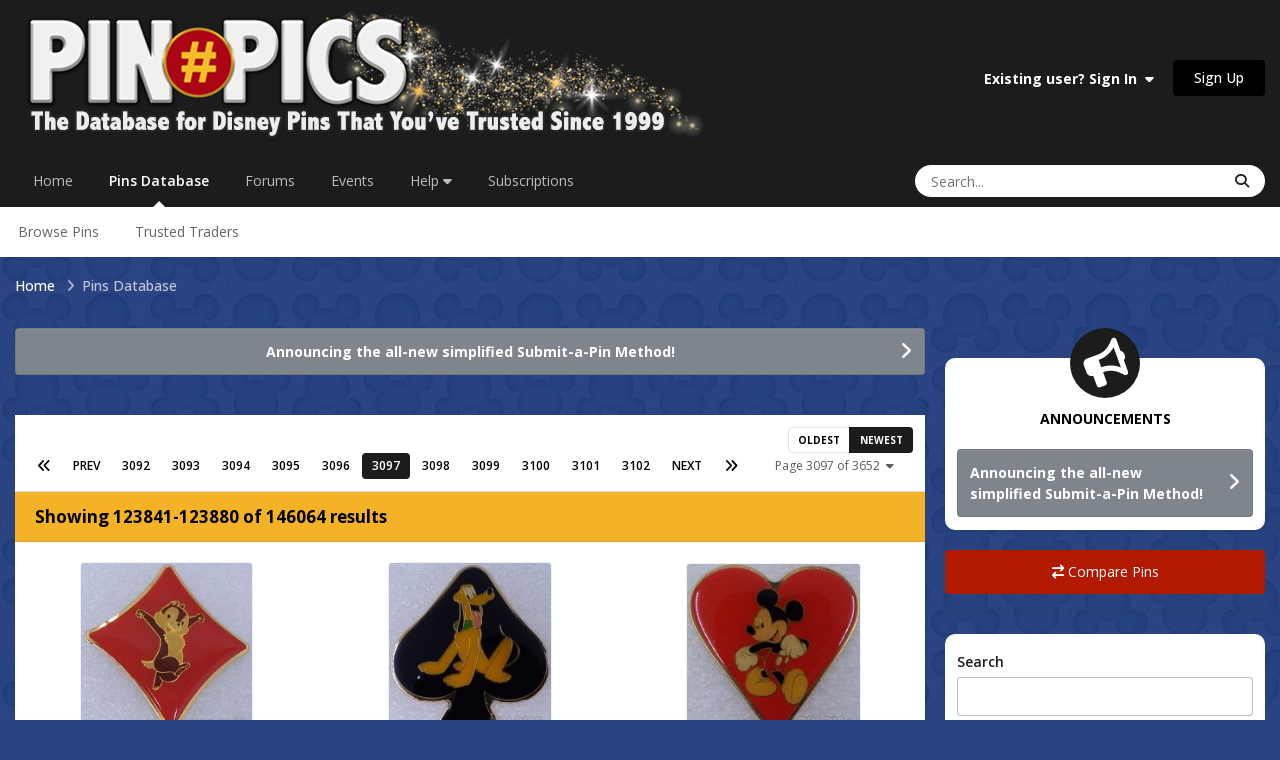

--- FILE ---
content_type: text/html;charset=UTF-8
request_url: https://pinpics.com/pins/page/3097/?keyw=Animators%27%20Mystery%202
body_size: 22052
content:
<!DOCTYPE html>
<html lang="en-US" dir="ltr">
	<head>
		<meta charset="utf-8">
        
		<title>Pins - PinPics</title>
		
			<!-- Google tag (gtag.js) -->
<script async src="https://www.googletagmanager.com/gtag/js?id=G-FM5MKHQCQN"></script>
<script>
  window.dataLayer = window.dataLayer || [];
  function gtag(){dataLayer.push(arguments);}
  gtag('js', new Date());

  gtag('config', 'G-FM5MKHQCQN');
</script>
		
		
		
		

	<meta name="viewport" content="width=device-width, initial-scale=1">


	
	


	<meta name="twitter:card" content="summary" />




	
		
			
				<meta property="og:url" content="https://pinpics.com/pins/page/3097/">
			
		
	

	
		
			
				<meta property="og:title" content="Pins">
			
		
	

	
		
			
				<meta property="og:type" content="website">
			
		
	

	
		
			
				<meta property="og:site_name" content="PinPics">
			
		
	

	
		
			
				<meta property="og:locale" content="en_US">
			
		
	

	
		
			
				<meta name="keywords" content="Disney Pins, Online Pin Trading, Pin Collecting, Pin Traders, Pin Database, Pin Collectors Community, Free Online Pin Catalog, Disney Pin Forum, Pin Trading Forum">
			
		
	

	
		
			
				<meta name="description" content="The original FREE online database for Disney Pin Trading. Trade and catalog your collection in a safe and secure community of Disney Pin Traders.">
			
		
	


	
		<link rel="canonical" href="https://pinpics.com/pins/page/3097/" />
	

	
		<link rel="first" href="https://pinpics.com/pins/" />
	

	
		<link rel="prev" href="https://pinpics.com/pins/page/3096/" />
	

	
		<link rel="next" href="https://pinpics.com/pins/page/3098/" />
	

	
		<link rel="last" href="https://pinpics.com/pins/page/3652/" />
	





<link rel="manifest" href="https://pinpics.com/manifest.webmanifest/">
<meta name="msapplication-config" content="https://pinpics.com/browserconfig.xml/">
<meta name="msapplication-starturl" content="/">
<meta name="application-name" content="PinPics">
<meta name="apple-mobile-web-app-title" content="PinPics">

	<meta name="theme-color" content="#1c1c1c">










<link rel="preload" href="//pinpics.com/applications/core/interface/font/fontawesome-webfont.woff2?v=4.7.0" as="font" crossorigin="anonymous">
		


	<link rel="preconnect" href="https://fonts.googleapis.com">
	<link rel="preconnect" href="https://fonts.gstatic.com" crossorigin>
	
		<link href="https://fonts.googleapis.com/css2?family=Open%20Sans:wght@300;400;500;600;700&display=swap" rel="stylesheet">
	



	<link rel='stylesheet' href='https://pinpics.com/uploads/css_built_26/341e4a57816af3ba440d891ca87450ff_framework.css?v=c1e5f176dd1769290791' media='all'>

	<link rel='stylesheet' href='https://pinpics.com/uploads/css_built_26/05e81b71abe4f22d6eb8d1a929494829_responsive.css?v=c1e5f176dd1769290791' media='all'>

	<link rel='stylesheet' href='https://pinpics.com/uploads/css_built_26/223ae211f0236ea36ac9f7bf920a797a_all.min.css?v=c1e5f176dd1769290791' media='all'>

	<link rel='stylesheet' href='https://pinpics.com/uploads/css_built_26/29bd99919d9bcfd58c5a255c6957b8a6_convert.css?v=c1e5f176dd1769290791' media='all'>

	<link rel='stylesheet' href='https://pinpics.com/uploads/css_built_26/49037c9bdbc019a877c9a3ae069caf24_v4-font-face.min.css?v=c1e5f176dd1769290791' media='all'>

	<link rel='stylesheet' href='https://pinpics.com/uploads/css_built_26/90eb5adf50a8c640f633d47fd7eb1778_core.css?v=c1e5f176dd1769290791' media='all'>

	<link rel='stylesheet' href='https://pinpics.com/uploads/css_built_26/5a0da001ccc2200dc5625c3f3934497d_core_responsive.css?v=c1e5f176dd1769290791' media='all'>

	<link rel='stylesheet' href='https://pinpics.com/uploads/css_built_26/f6c2e70b9ca9bb3683a2629adf2a13b9_feedback.css?v=c1e5f176dd1769290791' media='all'>

	<link rel='stylesheet' href='https://pinpics.com/uploads/css_built_26/c450194f41574a94ec98fd5f46d82d95_pins.css?v=c1e5f176dd1769290791' media='all'>

	<link rel='stylesheet' href='https://pinpics.com/uploads/css_built_26/4a9a1be2bd8b889c04a1056ccb56f13c_global.css?v=c1e5f176dd1769290791' media='all'>





<link rel='stylesheet' href='https://pinpics.com/uploads/css_built_26/258adbb6e4f3e83cd3b355f84e3fa002_custom.css?v=c1e5f176dd1769290791' media='all'>




<style type='text/css'>
	
.app_cms_pagebuilderupload_xt7p4v6u2 {

}
</style>

		
		

	
	<link rel='shortcut icon' href='https://pinpics.com/uploads/monthly_2023_10/numbersignicon.png' type="image/png">

	</head>
	<body class="ipsApp ipsApp_front ipsJS_none ipsClearfix" data-controller="core.front.core.app"  data-message=""  data-pageapp="tbpins" data-pagelocation="front" data-pagemodule="pins" data-pagecontroller="index"   >
		
        

        

		<a href="#ipsLayout_mainArea" class="ipsHide" title="Go to main content on this page" accesskey="m">Jump to content</a>
		





		<div id="ipsLayout_header" class="ipsClearfix">
			<header>
				<div class="ipsLayout_container">
					


<a href='https://pinpics.com/' id='elLogo' accesskey='1'><img src="https://pinpics.com/uploads/monthly_2025_07/LogoBanner3white.png.3a8d86b4c3da0690e3055a6909a385be.png" alt='PinPics'></a>

					
						

	<ul id="elUserNav" class="ipsList_inline cSignedOut ipsResponsive_showDesktop">
		
        
		
        
        
            
            
	


	<li class='cUserNav_icon ipsHide' id='elCart_container'></li>
	<li class='elUserNav_sep ipsHide' id='elCart_sep'></li>

<li id="elSignInLink">
                <a href="https://pinpics.com/login/" data-ipsmenu-closeonclick="false" data-ipsmenu id="elUserSignIn">
                    Existing user? Sign In  <i class="fa fa-caret-down"></i>
                </a>
                
<div id='elUserSignIn_menu' class='ipsMenu ipsMenu_auto ipsHide'>
	<form accept-charset='utf-8' method='post' action='https://pinpics.com/login/'>
		<input type="hidden" name="csrfKey" value="6daf54f1b8d2a560eec8572c5ca9ced3">
		<input type="hidden" name="ref" value="aHR0cHM6Ly9waW5waWNzLmNvbS9waW5zL3BhZ2UvMzA5Ny8/a2V5dz1BbmltYXRvcnMnJTIwTXlzdGVyeSUyMDI=">
		<div data-role="loginForm">
			
			
			
				
<div class="ipsPad ipsForm ipsForm_vertical">
	<h4 class="ipsType_sectionHead">Sign In</h4>
	<br><br>
	<ul class='ipsList_reset'>
		<li class="ipsFieldRow ipsFieldRow_noLabel ipsFieldRow_fullWidth">
			
			
				<input type="email" placeholder="Email Address" name="auth" autocomplete="email">
			
		</li>
		<li class="ipsFieldRow ipsFieldRow_noLabel ipsFieldRow_fullWidth">
			<input type="password" placeholder="Password" name="password" autocomplete="current-password">
		</li>
		<li class="ipsFieldRow ipsFieldRow_checkbox ipsClearfix">
			<span class="ipsCustomInput">
				<input type="checkbox" name="remember_me" id="remember_me_checkbox" value="1" checked aria-checked="true">
				<span></span>
			</span>
			<div class="ipsFieldRow_content">
				<label class="ipsFieldRow_label" for="remember_me_checkbox">Remember me</label>
				<span class="ipsFieldRow_desc">Not recommended on shared computers</span>
			</div>
		</li>
		<li class="ipsFieldRow ipsFieldRow_fullWidth">
			<button type="submit" name="_processLogin" value="usernamepassword" class="ipsButton ipsButton_primary ipsButton_small" id="elSignIn_submit">Sign In</button>
			
				<p class="ipsType_right ipsType_small">
					
						<a href='https://pinpics.com/lostpassword/' data-ipsDialog data-ipsDialog-title='Forgot your password?'>
					
					Forgot your password?</a>
				</p>
			
		</li>
	</ul>
</div>
			
		</div>
	</form>
</div>
            </li>
            
        
		
			<li>
				
					<a href="https://pinpics.com/register/"  id="elRegisterButton" class="ipsButton ipsButton_normal ipsButton_primary">Sign Up</a>
				
			</li>
		
	</ul>

						
<ul class='ipsMobileHamburger ipsList_reset ipsResponsive_hideDesktop'>
	<li data-ipsDrawer data-ipsDrawer-drawerElem='#elMobileDrawer'>
		<a href='#'>
			
			
				
			
			
			
			<i class='fa fa-navicon'></i>
		</a>
	</li>
</ul>
					
				</div>
			</header>
			

	<nav data-controller='core.front.core.navBar' class=' ipsResponsive_showDesktop'>
		<div class='ipsNavBar_primary ipsLayout_container '>
			<ul data-role="primaryNavBar" class='ipsClearfix'>
				


	
		
		
		<li  id='elNavSecondary_37' data-role="navBarItem" data-navApp="core" data-navExt="CustomItem">
			
			
				<a href="https://pinpics.com"  data-navItem-id="37" >
					Home<span class='ipsNavBar_active__identifier'></span>
				</a>
			
			
		</li>
	
	

	
		
		
			
		
		<li class='ipsNavBar_active' data-active id='elNavSecondary_135' data-role="navBarItem" data-navApp="tbpins" data-navExt="Pins">
			
			
				<a href="https://pinpics.com/pins/"  data-navItem-id="135" data-navDefault>
					Pins Database<span class='ipsNavBar_active__identifier'></span>
				</a>
			
			
				<ul class='ipsNavBar_secondary ' data-role='secondaryNavBar'>
					


	
	

	
	

	
		
		
		<li  id='elNavSecondary_141' data-role="navBarItem" data-navApp="core" data-navExt="CustomItem">
			
			
				<a href="https://pinpics.com/pins/"  data-navItem-id="141" >
					Browse Pins<span class='ipsNavBar_active__identifier'></span>
				</a>
			
			
		</li>
	
	

	
	

	
	

	
		
		
		<li  id='elNavSecondary_149' data-role="navBarItem" data-navApp="cms" data-navExt="Pages">
			
			
				<a href="https://pinpics.com/trustedtrader/"  data-navItem-id="149" >
					Trusted Traders<span class='ipsNavBar_active__identifier'></span>
				</a>
			
			
		</li>
	
	

	
	

	
	

	
	

					<li class='ipsHide' id='elNavigationMore_135' data-role='navMore'>
						<a href='#' data-ipsMenu data-ipsMenu-appendTo='#elNavigationMore_135' id='elNavigationMore_135_dropdown'>More <i class='fa fa-caret-down'></i></a>
						<ul class='ipsHide ipsMenu ipsMenu_auto' id='elNavigationMore_135_dropdown_menu' data-role='moreDropdown'></ul>
					</li>
				</ul>
			
		</li>
	
	

	
		
		
		<li  id='elNavSecondary_10' data-role="navBarItem" data-navApp="forums" data-navExt="Forums">
			
			
				<a href="https://pinpics.com/forums/"  data-navItem-id="10" >
					Forums<span class='ipsNavBar_active__identifier'></span>
				</a>
			
			
				<ul class='ipsNavBar_secondary ipsHide' data-role='secondaryNavBar'>
					


	
	

	
		
		
		<li  id='elNavSecondary_4' data-role="navBarItem" data-navApp="core" data-navExt="AllActivity">
			
			
				<a href="https://pinpics.com/discover/"  data-navItem-id="4" >
					All Activity<span class='ipsNavBar_active__identifier'></span>
				</a>
			
			
		</li>
	
	

	
	

	
		
		
		<li  id='elNavSecondary_94' data-role="navBarItem" data-navApp="core" data-navExt="OnlineUsers">
			
			
				<a href="https://pinpics.com/online/"  data-navItem-id="94" >
					Online Users<span class='ipsNavBar_active__identifier'></span>
				</a>
			
			
		</li>
	
	

	
	

	
	

					<li class='ipsHide' id='elNavigationMore_10' data-role='navMore'>
						<a href='#' data-ipsMenu data-ipsMenu-appendTo='#elNavigationMore_10' id='elNavigationMore_10_dropdown'>More <i class='fa fa-caret-down'></i></a>
						<ul class='ipsHide ipsMenu ipsMenu_auto' id='elNavigationMore_10_dropdown_menu' data-role='moreDropdown'></ul>
					</li>
				</ul>
			
		</li>
	
	

	
		
		
		<li  id='elNavSecondary_32' data-role="navBarItem" data-navApp="calendar" data-navExt="Calendar">
			
			
				<a href="https://pinpics.com/events/"  data-navItem-id="32" >
					Events<span class='ipsNavBar_active__identifier'></span>
				</a>
			
			
		</li>
	
	

	
	

	
		
		
		<li  id='elNavSecondary_89' data-role="navBarItem" data-navApp="core" data-navExt="Menu">
			
			
				<a href="#" id="elNavigation_89" data-ipsMenu data-ipsMenu-appendTo='#elNavSecondary_89' data-ipsMenu-activeClass='ipsNavActive_menu' data-navItem-id="89" >
					Help <i class="fa fa-caret-down"></i><span class='ipsNavBar_active__identifier'></span>
				</a>
				<ul id="elNavigation_89_menu" class="ipsMenu ipsMenu_auto ipsHide">
					

	
		
			<li class='ipsMenu_item' >
				<a href='https://pinpics.com/faqs/' >
					FAQs
				</a>
			</li>
		
	

	
		
			<li class='ipsMenu_item' >
				<a href='https://pinpics.com/guides/' >
					Guides & Help Topics
				</a>
			</li>
		
	

	
		
			<li class='ipsMenu_item' >
				<a href='https://pinpics.com/perks/' >
					PinPics Perks Loyalty Program
				</a>
			</li>
		
	

	
		
			<li class='ipsMenu_item' >
				<a href='https://pinpics.com/team/' >
					Meet the Team
				</a>
			</li>
		
	

	
		
			<li class='ipsMenu_item' >
				<a href='https://pinpics.com/trustedsellers/' >
					Trusted Sellers
				</a>
			</li>
		
	

	
		
			<li class='ipsMenu_item' >
				<a href='https://pinpics.com/guidelines/' target='_blank' rel="noopener">
					Rules
				</a>
			</li>
		
	

	
		
			<li class='ipsMenu_item' >
				<a href='https://pinpics.com/supportus/' >
					Support Us
				</a>
			</li>
		
	

	
		
			<li class='ipsMenu_item' >
				<a href='https://pinpics.com/contact/' target='_blank' rel="noopener">
					Contact Us
				</a>
			</li>
		
	

				</ul>
			
			
		</li>
	
	

	
		
		
		<li  id='elNavSecondary_145' data-role="navBarItem" data-navApp="cms" data-navExt="Pages">
			
			
				<a href="https://pinpics.com/tiers/"  data-navItem-id="145" >
					Subscriptions<span class='ipsNavBar_active__identifier'></span>
				</a>
			
			
				<ul class='ipsNavBar_secondary ipsHide' data-role='secondaryNavBar'>
					


	
		
		
		<li  id='elNavSecondary_146' data-role="navBarItem" data-navApp="cms" data-navExt="Pages">
			
			
				<a href="https://pinpics.com/tiers/"  data-navItem-id="146" >
					Subscription Options<span class='ipsNavBar_active__identifier'></span>
				</a>
			
			
		</li>
	
	

	
		
		
		<li  id='elNavSecondary_147' data-role="navBarItem" data-navApp="cms" data-navExt="Pages">
			
			
				<a href="https://pinpics.com/subscriptionfeatures/"  data-navItem-id="147" >
					Subscription Features<span class='ipsNavBar_active__identifier'></span>
				</a>
			
			
		</li>
	
	

	
	

	
		
		
		<li  id='elNavSecondary_153' data-role="navBarItem" data-navApp="cms" data-navExt="Pages">
			
			
				<a href="https://pinpics.com/appfaq/"  data-navItem-id="153" >
					Mobile App FAQs<span class='ipsNavBar_active__identifier'></span>
				</a>
			
			
		</li>
	
	

	
	

	
	

					<li class='ipsHide' id='elNavigationMore_145' data-role='navMore'>
						<a href='#' data-ipsMenu data-ipsMenu-appendTo='#elNavigationMore_145' id='elNavigationMore_145_dropdown'>More <i class='fa fa-caret-down'></i></a>
						<ul class='ipsHide ipsMenu ipsMenu_auto' id='elNavigationMore_145_dropdown_menu' data-role='moreDropdown'></ul>
					</li>
				</ul>
			
		</li>
	
	

	
	

				<li class='ipsHide' id='elNavigationMore' data-role='navMore'>
					<a href='#' data-ipsMenu data-ipsMenu-appendTo='#elNavigationMore' id='elNavigationMore_dropdown'>More</a>
					<ul class='ipsNavBar_secondary ipsHide' data-role='secondaryNavBar'>
						<li class='ipsHide' id='elNavigationMore_more' data-role='navMore'>
							<a href='#' data-ipsMenu data-ipsMenu-appendTo='#elNavigationMore_more' id='elNavigationMore_more_dropdown'>More <i class='fa fa-caret-down'></i></a>
							<ul class='ipsHide ipsMenu ipsMenu_auto' id='elNavigationMore_more_dropdown_menu' data-role='moreDropdown'></ul>
						</li>
					</ul>
				</li>
			</ul>
			

	<div id="elSearchWrapper">
		<div id='elSearch' data-controller="core.front.core.quickSearch">
			<form accept-charset='utf-8' action='//pinpics.com/search/?do=quicksearch' method='post'>
                <input type='search' id='elSearchField' placeholder='Search...' name='q' autocomplete='off' aria-label='Search'>
                <details class='cSearchFilter'>
                    <summary class='cSearchFilter__text'></summary>
                    <ul class='cSearchFilter__menu'>
                        
                        <li><label><input type="radio" name="type" value="all"  checked><span class='cSearchFilter__menuText'>Everywhere</span></label></li>
                        
                        
                            <li><label><input type="radio" name="type" value="pins_database" checked><span class='cSearchFilter__menuText'>Pins Database</span></label></li>
                        
                            <li><label><input type="radio" name="type" value="forums_topic"><span class='cSearchFilter__menuText'>Topics</span></label></li>
                        
                            <li><label><input type="radio" name="type" value="calendar_event"><span class='cSearchFilter__menuText'>Events</span></label></li>
                        
                            <li><label><input type="radio" name="type" value="cms_records3"><span class='cSearchFilter__menuText'>Guides</span></label></li>
                        
                            <li><label><input type="radio" name="type" value="nexus_package_item"><span class='cSearchFilter__menuText'>Products</span></label></li>
                        
                    </ul>
                </details>
				<button class='cSearchSubmit' type="submit" aria-label='Search'><i class="fa fa-search"></i></button>
			</form>
		</div>
	</div>

		</div>
	</nav>

			
<ul id="elMobileNav" class="ipsResponsive_hideDesktop" data-controller="core.front.core.mobileNav">
	
		
			<li id="elMobileBreadcrumb">
				<a href="https://pinpics.com/">
					<span>Home</span>
				</a>
			</li>
		
	
	
	
	<li >
		<a data-action="defaultStream" href="https://pinpics.com/discover/"><i class="fa fa-newspaper-o" aria-hidden="true"></i></a>
	</li>

	

	
		<li class="ipsJS_show">
			<a href="https://pinpics.com/search/?type=pins_database"><i class="fa fa-search"></i></a>
		</li>
	
</ul>
		</div>
		<main id="ipsLayout_body" class="ipsLayout_container">
			<div id="ipsLayout_contentArea">
				<div id="ipsLayout_contentWrapper">
					
<nav class='ipsBreadcrumb ipsBreadcrumb_top ipsFaded_withHover'>
	

	<ul class='ipsList_inline ipsPos_right'>
		
		<li >
			<a data-action="defaultStream" class='ipsType_light '  href='https://pinpics.com/discover/'><i class="fa fa-newspaper-o" aria-hidden="true"></i> <span>All Activity</span></a>
		</li>
		
	</ul>

	<ul data-role="breadcrumbList">
		<li>
			<a title="Home" href='https://pinpics.com/'>
				<span>Home <i class='fa fa-angle-right'></i></span>
			</a>
		</li>
		
		
			<li>
				
					<a href='https://pinpics.com/pins/'>
						<span>Pins Database </span>
					</a>
				
			</li>
		
	</ul>
</nav>
					
					<div id="ipsLayout_mainArea">
						
						
						
						

	


	<div class='cAnnouncementsContent'>
		
		<div class='cAnnouncementContentTop ipsAnnouncement ipsMessage_general ipsType_center'>
            
            <a href='https://pinpics.com/forums/topic/2471-announcing-the-new-method-for-submitting-a-pin/' target="_blank" rel='noopener'>Announcing the all-new simplified Submit-a-Pin Method!</a>
            
		</div>
		
	</div>



						
<div class="ipsPageHeader ipsBox ipsPadding ipsHide">
	<h1 class="ipsType_pageTitle ipsType_break">Pins List</h1>
</div>

<div data-controller="tbpins.front.pins.browsePins">
	<ul class="ipsToolList ipsToolList_horizontal ipsClearfix ipsSpacer_bottom">
		




	</ul>
	
	<div class="ipsBox ipsResponsive_pull ipsMargin_bottom ipsPadding:half ipsResponsive_hideDesktop">
		<div class="ipsFlex ipsFlex-ai:center ipsFlex-as:center ipsFlex-jc:around ipsFlex-fd:row-reverse ipsFlex-fw:nowrap ipsGap:2 ipsGap_row:0">
			

<a class="ipsButton ipsButton_medium ipsButton_fullWidth ipsButton_normal" href="https://pinpics.com/pins/mydashboard/?do=compare" data-ipsDialog data-ipsDialog-size="medium" data-ipsDialog-content="#tbPinsCompareForGuests"><i class="fa fa-exchange"></i> Compare Pins</a>


	<div id="tbPinsCompareForGuests" class="ipsHide">
		
			<div class='ipsType_center ipsPad cGuestTeaser'>
				<h2 class='ipsType_pageTitle'>Create an account or sign in to compare pins</h2>
				<p class='ipsType_light ipsType_normal ipsType_reset ipsSpacer_top ipsSpacer_half'>You need to be a member in order to compare pins</p>
				<div class='ipsSpacer_top'>
					<div class='ipsGrid ipsGrid_collapsePhone'>
						<div class='ipsGrid_span6 cGuestTeaser_left'>
							<h2 class='ipsType_sectionHead'>Create an account</h2>
							<p class='ipsType_normal ipsType_reset ipsType_light ipsSpacer_bottom'>Sign up for a new account in our community. It's easy!</p>
							
								<a href='https://pinpics.com/register/' class='ipsButton ipsButton_primary ipsButton_small' >
							
							Register a new account</a>
						</div>
						<div class='ipsGrid_span6 cGuestTeaser_right'>
							<h2 class='ipsType_sectionHead'>Sign in</h2>
							<p class='ipsType_normal ipsType_reset ipsType_light ipsSpacer_bottom'>Already have an account? Sign in here.</p>
							<a href='https://pinpics.com/login/?ref=' data-ipsDialog data-ipsDialog-size='medium' data-ipsDialog-remoteVerify="false" data-ipsDialog-title="Sign In Now" class='ipsButton ipsButton_primary ipsButton_small'>Sign In Now</a>
						</div>
					</div>
				</div>
			</div>
		
	</div>

			<button class="ipsButton ipsButton_fullWidth ipsButton_normal" id="elTogglePhoneFilters" data-ipsDialog data-ipsDialog-size="narrow" data-ipsDialog-title="Filter Pins" data-ipsDialog-content="#tbPinsSidebarFiltersPhone"><i class="fa fa-search"></i> Filter Pins</button>
		</div>
	</div>
	
	

	
	<div class="tbPinsList ipsBox ipsResponsive_pull ipsMargin_top:double sm:ipsMargin_top:none">
		
<div data-baseurl='https://pinpics.com/pins/page/3097/' data-resort='listResort' data-controller='core.global.core.table'   data-tableID='4064057fe78df694801fb195d17dff7d'>
	

	<div class="ipsButtonBar ipsPad_half ipsClearfix ipsClear">
		

		<ul class="ipsButtonRow ipsPos_right ipsClearfix">
			<li>
				<a href="https://pinpics.com/pins/page/3097/?sortdirection=asc" rel="nofollow">Oldest</a>
			</li>
			<li>
				<a href="https://pinpics.com/pins/page/3097/?sortdirection=desc"  class="ipsButtonRow_active" rel="nofollow">Newest</a>
			</li>
			
			
		</ul>

		<div data-role="tablePagination" >
			


	
	<ul class='ipsPagination' id='elPagination_4064057fe78df694801fb195d17dff7d_1975347359' data-ipsPagination-seoPagination='true' data-pages='3652' >
		
			
				<li class='ipsPagination_first'><a href='https://pinpics.com/pins/' rel="first" data-page='1' data-ipsTooltip title='First page'><i class='fa fa-angle-double-left'></i></a></li>
				<li class='ipsPagination_prev'><a href='https://pinpics.com/pins/page/3096/' rel="prev" data-page='3096' data-ipsTooltip title='Previous page'>Prev</a></li>
				
					<li class='ipsPagination_page'><a href='https://pinpics.com/pins/page/3092/' data-page='3092'>3092</a></li>
				
					<li class='ipsPagination_page'><a href='https://pinpics.com/pins/page/3093/' data-page='3093'>3093</a></li>
				
					<li class='ipsPagination_page'><a href='https://pinpics.com/pins/page/3094/' data-page='3094'>3094</a></li>
				
					<li class='ipsPagination_page'><a href='https://pinpics.com/pins/page/3095/' data-page='3095'>3095</a></li>
				
					<li class='ipsPagination_page'><a href='https://pinpics.com/pins/page/3096/' data-page='3096'>3096</a></li>
				
			
			<li class='ipsPagination_page ipsPagination_active'><a href='https://pinpics.com/pins/page/3097/' data-page='3097'>3097</a></li>
			
				
					<li class='ipsPagination_page'><a href='https://pinpics.com/pins/page/3098/' data-page='3098'>3098</a></li>
				
					<li class='ipsPagination_page'><a href='https://pinpics.com/pins/page/3099/' data-page='3099'>3099</a></li>
				
					<li class='ipsPagination_page'><a href='https://pinpics.com/pins/page/3100/' data-page='3100'>3100</a></li>
				
					<li class='ipsPagination_page'><a href='https://pinpics.com/pins/page/3101/' data-page='3101'>3101</a></li>
				
					<li class='ipsPagination_page'><a href='https://pinpics.com/pins/page/3102/' data-page='3102'>3102</a></li>
				
				<li class='ipsPagination_next'><a href='https://pinpics.com/pins/page/3098/' rel="next" data-page='3098' data-ipsTooltip title='Next page'>Next</a></li>
				<li class='ipsPagination_last'><a href='https://pinpics.com/pins/page/3652/' rel="last" data-page='3652' data-ipsTooltip title='Last page'><i class='fa fa-angle-double-right'></i></a></li>
			
			
				<li class='ipsPagination_pageJump'>
					<a href='#' data-ipsMenu data-ipsMenu-closeOnClick='false' data-ipsMenu-appendTo='#elPagination_4064057fe78df694801fb195d17dff7d_1975347359' id='elPagination_4064057fe78df694801fb195d17dff7d_1975347359_jump'>Page 3097 of 3652 &nbsp;<i class='fa fa-caret-down'></i></a>
					<div class='ipsMenu ipsMenu_narrow ipsPadding ipsHide' id='elPagination_4064057fe78df694801fb195d17dff7d_1975347359_jump_menu'>
						<form accept-charset='utf-8' method='post' action='https://pinpics.com/pins/' data-role="pageJump" data-baseUrl='#'>
							<ul class='ipsForm ipsForm_horizontal'>
								<li class='ipsFieldRow'>
									<input type='number' min='1' max='3652' placeholder='Page number' class='ipsField_fullWidth' name='page'>
								</li>
								<li class='ipsFieldRow ipsFieldRow_fullWidth'>
									<input type='submit' class='ipsButton_fullWidth ipsButton ipsButton_verySmall ipsButton_primary' value='Go'>
								</li>
							</ul>
						</form>
					</div>
				</li>
			
		
	</ul>

		</div>
	</div>

	
		
			<ol class='ipsDataList ipsClear ipsDataList_large ' id='elTable_15db18330fbc88d336e8437239cdd515' data-role="tableRows">
				

	<h2 class='ipsType_sectionTitle ipsType_reset ipsClear'>Showing 123841-123880 of 146064 results</h2>
	
		<div class="ipsFluidGrid ipsFluidGrid--pins">
			
				

<li class='ipsDataItem' data-pin-wrapper="24672" data-ipsLazyLoad>
	<div class="tbPinThumbnail">
		
		<div class='tbPinsGridImage ipsFlex ipsFlex-ai:center ipsFlex-jc:center ipsRadius ipsMargin_bottom:half'>
			

	
	<a href='https://pinpics.com/pin/24672/' title='View Pin # PP24672'>
		<img src='https://pinpics.com/uploads/pins/monthly_2025_08/24672.thumb.jpeg.01f3e03c05026f9a57e57819b7621a7c.jpeg' alt='View Pin # PP24672' class='ipsThumb ipsThumb_large ipsRadius' loading="lazy">
	</a>

		</div>
	</div>
	<div class='ipsFlex ipsFlex-jc:between ipsGap:1 tbPinsListInfo'>
		<h4 class='ipsType_sectionHead ipsContained_container'>
			
			<span class='ipsType_break ipsContained'>
				
				<a href='https://pinpics.com/pin/24672/' title='View Pin # PP24672'>PP24672</a>
				
					

					

				
			</span>
		</h4>
		
		
	</div>
	<div class='ipsType_medium ipsType_richText ipsType_semiBold ipsType_break ipsMargin_bottom:half' data-ipsTruncate data-ipsTruncate-type="remove" data-ipsTruncate-size="2 lines">
		
		<span class="tbPinsTitle" title="Japan - Chip - Red Diamond - Trump Cards - Mystery - JDS">Japan - Chip - Red Diamond - Trump Cards - Mystery - JDS</span>
	</div>
</li>
			
				

<li class='ipsDataItem' data-pin-wrapper="24671" data-ipsLazyLoad>
	<div class="tbPinThumbnail">
		
		<div class='tbPinsGridImage ipsFlex ipsFlex-ai:center ipsFlex-jc:center ipsRadius ipsMargin_bottom:half'>
			

	
	<a href='https://pinpics.com/pin/24671/' title='View Pin # PP24671'>
		<img src='https://pinpics.com/uploads/pins/monthly_2003_08/1737652913.thumb.jpg.2f957a04685bdbd19bde8ebe6fc0a881.jpg' alt='View Pin # PP24671' class='ipsThumb ipsThumb_large ipsRadius' loading="lazy">
	</a>

		</div>
	</div>
	<div class='ipsFlex ipsFlex-jc:between ipsGap:1 tbPinsListInfo'>
		<h4 class='ipsType_sectionHead ipsContained_container'>
			
			<span class='ipsType_break ipsContained'>
				
				<a href='https://pinpics.com/pin/24671/' title='View Pin # PP24671'>PP24671</a>
				
					

					

				
			</span>
		</h4>
		
		
	</div>
	<div class='ipsType_medium ipsType_richText ipsType_semiBold ipsType_break ipsMargin_bottom:half' data-ipsTruncate data-ipsTruncate-type="remove" data-ipsTruncate-size="2 lines">
		
		<span class="tbPinsTitle" title="Japan - Pluto - Black Spade - Trump Cards - JDS">Japan - Pluto - Black Spade - Trump Cards - JDS</span>
	</div>
</li>
			
				

<li class='ipsDataItem' data-pin-wrapper="24670" data-ipsLazyLoad>
	<div class="tbPinThumbnail">
		
		<div class='tbPinsGridImage ipsFlex ipsFlex-ai:center ipsFlex-jc:center ipsRadius ipsMargin_bottom:half'>
			

	
	<a href='https://pinpics.com/pin/24670/' title='View Pin # PP24670'>
		<img src='https://pinpics.com/uploads/pins/monthly_2003_08/1724350268.thumb.jpg.2d755241147a473547b114c0ca9cdcf6.jpg' alt='View Pin # PP24670' class='ipsThumb ipsThumb_large ipsRadius' loading="lazy">
	</a>

		</div>
	</div>
	<div class='ipsFlex ipsFlex-jc:between ipsGap:1 tbPinsListInfo'>
		<h4 class='ipsType_sectionHead ipsContained_container'>
			
			<span class='ipsType_break ipsContained'>
				
				<a href='https://pinpics.com/pin/24670/' title='View Pin # PP24670'>PP24670</a>
				
					

					

				
			</span>
		</h4>
		
		
	</div>
	<div class='ipsType_medium ipsType_richText ipsType_semiBold ipsType_break ipsMargin_bottom:half' data-ipsTruncate data-ipsTruncate-type="remove" data-ipsTruncate-size="2 lines">
		
		<span class="tbPinsTitle" title="Japan - Mickey Mouse - Red Heart - Trump Cards - JDS">Japan - Mickey Mouse - Red Heart - Trump Cards - JDS</span>
	</div>
</li>
			
				

<li class='ipsDataItem' data-pin-wrapper="24669" data-ipsLazyLoad>
	<div class="tbPinThumbnail">
		
		<div class='tbPinsGridImage ipsFlex ipsFlex-ai:center ipsFlex-jc:center ipsRadius ipsMargin_bottom:half'>
			

	
	<a href='https://pinpics.com/pin/24669/' title='View Pin # PP24669'>
		<img src='https://pinpics.com/uploads/pins/monthly_2003_08/_thumbpin24669.2e4b60677961389abf673aede0c75ee1.jpg' alt='View Pin # PP24669' class='ipsThumb ipsThumb_large ipsRadius' loading="lazy">
	</a>

		</div>
	</div>
	<div class='ipsFlex ipsFlex-jc:between ipsGap:1 tbPinsListInfo'>
		<h4 class='ipsType_sectionHead ipsContained_container'>
			
			<span class='ipsType_break ipsContained'>
				
				<a href='https://pinpics.com/pin/24669/' title='View Pin # PP24669'>PP24669</a>
				
					

					

				
			</span>
		</h4>
		
		
	</div>
	<div class='ipsType_medium ipsType_richText ipsType_semiBold ipsType_break ipsMargin_bottom:half' data-ipsTruncate data-ipsTruncate-type="remove" data-ipsTruncate-size="2 lines">
		
		<span class="tbPinsTitle" title="Japan - Tinker Bell - Joker - Trump Cards - JDS">Japan - Tinker Bell - Joker - Trump Cards - JDS</span>
	</div>
</li>
			
				

<li class='ipsDataItem' data-pin-wrapper="24668" data-ipsLazyLoad>
	<div class="tbPinThumbnail">
		
		<div class='tbPinsGridImage ipsFlex ipsFlex-ai:center ipsFlex-jc:center ipsRadius ipsMargin_bottom:half'>
			

	
	<a href='https://pinpics.com/pin/24668/' title='View Pin # PP24668'>
		<img src='https://pinpics.com/uploads/pins/monthly_2003_08/_thumbpin24668.f5443fc5a331876efdd3880107511c27.jpg' alt='View Pin # PP24668' class='ipsThumb ipsThumb_large ipsRadius' loading="lazy">
	</a>

		</div>
	</div>
	<div class='ipsFlex ipsFlex-jc:between ipsGap:1 tbPinsListInfo'>
		<h4 class='ipsType_sectionHead ipsContained_container'>
			
			<span class='ipsType_break ipsContained'>
				
				<a href='https://pinpics.com/pin/24668/' title='View Pin # PP24668'>PP24668</a>
				
					

					

				
			</span>
		</h4>
		
		
	</div>
	<div class='ipsType_medium ipsType_richText ipsType_semiBold ipsType_break ipsMargin_bottom:half' data-ipsTruncate data-ipsTruncate-type="remove" data-ipsTruncate-size="2 lines">
		
		<span class="tbPinsTitle" title="Japan - Dale- Red Diamond - Trump Cards - JDS">Japan - Dale- Red Diamond - Trump Cards - JDS</span>
	</div>
</li>
			
				

<li class='ipsDataItem' data-pin-wrapper="24667" data-ipsLazyLoad>
	<div class="tbPinThumbnail">
		
		<div class='tbPinsGridImage ipsFlex ipsFlex-ai:center ipsFlex-jc:center ipsRadius ipsMargin_bottom:half'>
			

	
	<a href='https://pinpics.com/pin/24667/' title='View Pin # PP24667'>
		<img src='https://pinpics.com/uploads/pins/monthly_2003_08/_thumbpin24667.e9aa29efc7e8a27c278491191fd6d901.jpg' alt='View Pin # PP24667' class='ipsThumb ipsThumb_large ipsRadius' loading="lazy">
	</a>

		</div>
	</div>
	<div class='ipsFlex ipsFlex-jc:between ipsGap:1 tbPinsListInfo'>
		<h4 class='ipsType_sectionHead ipsContained_container'>
			
			<span class='ipsType_break ipsContained'>
				
				<a href='https://pinpics.com/pin/24667/' title='View Pin # PP24667'>PP24667</a>
				
					

					

				
			</span>
		</h4>
		
		
	</div>
	<div class='ipsType_medium ipsType_richText ipsType_semiBold ipsType_break ipsMargin_bottom:half' data-ipsTruncate data-ipsTruncate-type="remove" data-ipsTruncate-size="2 lines">
		
		<span class="tbPinsTitle" title="Japan - Daisy Duck - Black Club - Trump Cards - JDS">Japan - Daisy Duck - Black Club - Trump Cards - JDS</span>
	</div>
</li>
			
				

<li class='ipsDataItem' data-pin-wrapper="24666" data-ipsLazyLoad>
	<div class="tbPinThumbnail">
		
		<div class='tbPinsGridImage ipsFlex ipsFlex-ai:center ipsFlex-jc:center ipsRadius ipsMargin_bottom:half'>
			

	
	<a href='https://pinpics.com/pin/24666/' title='View Pin # PP24666'>
		<img src='https://pinpics.com/uploads/pins/monthly_2003_08/1724720954.thumb.jpg.5f5d35765d75295cdc51bd48aa4cfdbd.jpg' alt='View Pin # PP24666' class='ipsThumb ipsThumb_large ipsRadius' loading="lazy">
	</a>

		</div>
	</div>
	<div class='ipsFlex ipsFlex-jc:between ipsGap:1 tbPinsListInfo'>
		<h4 class='ipsType_sectionHead ipsContained_container'>
			
			<span class='ipsType_break ipsContained'>
				
				<a href='https://pinpics.com/pin/24666/' title='View Pin # PP24666'>PP24666</a>
				
					

					

				
			</span>
		</h4>
		
		
	</div>
	<div class='ipsType_medium ipsType_richText ipsType_semiBold ipsType_break ipsMargin_bottom:half' data-ipsTruncate data-ipsTruncate-type="remove" data-ipsTruncate-size="2 lines">
		
		<span class="tbPinsTitle" title="Japan - Minnie Mouse - Red Heart - Trump Cards - JDS">Japan - Minnie Mouse - Red Heart - Trump Cards - JDS</span>
	</div>
</li>
			
				

<li class='ipsDataItem' data-pin-wrapper="24665" data-ipsLazyLoad>
	<div class="tbPinThumbnail">
		
		<div class='tbPinsGridImage ipsFlex ipsFlex-ai:center ipsFlex-jc:center ipsRadius ipsMargin_bottom:half'>
			

	
	<a href='https://pinpics.com/pin/24665/' title='View Pin # PP24665'>
		<img src='https://pinpics.com/uploads/pins/monthly_2003_08/_thumbpin24665th200.2374c015400bb8e6a31e36af87670b32.jpg' alt='View Pin # PP24665' class='ipsThumb ipsThumb_large ipsRadius' loading="lazy">
	</a>

		</div>
	</div>
	<div class='ipsFlex ipsFlex-jc:between ipsGap:1 tbPinsListInfo'>
		<h4 class='ipsType_sectionHead ipsContained_container'>
			
			<span class='ipsType_break ipsContained'>
				
				<a href='https://pinpics.com/pin/24665/' title='View Pin # PP24665'>PP24665</a>
				
					

					

				
			</span>
		</h4>
		
		
	</div>
	<div class='ipsType_medium ipsType_richText ipsType_semiBold ipsType_break ipsMargin_bottom:half' data-ipsTruncate data-ipsTruncate-type="remove" data-ipsTruncate-size="2 lines">
		
		<span class="tbPinsTitle" title="JDS - Minnie Mouse - Parts Dangle">JDS - Minnie Mouse - Parts Dangle</span>
	</div>
</li>
			
				

<li class='ipsDataItem' data-pin-wrapper="24664" data-ipsLazyLoad>
	<div class="tbPinThumbnail">
		
		<div class='tbPinsGridImage ipsFlex ipsFlex-ai:center ipsFlex-jc:center ipsRadius ipsMargin_bottom:half'>
			

	
	<a href='https://pinpics.com/pin/24664/' title='View Pin # PP24664'>
		<img src='https://pinpics.com/uploads/pins/monthly_2003_08/_thumbpin24664.050f8f96cec7d4e63fe0859b8e2fb6c5.jpg' alt='View Pin # PP24664' class='ipsThumb ipsThumb_large ipsRadius' loading="lazy">
	</a>

		</div>
	</div>
	<div class='ipsFlex ipsFlex-jc:between ipsGap:1 tbPinsListInfo'>
		<h4 class='ipsType_sectionHead ipsContained_container'>
			
			<span class='ipsType_break ipsContained'>
				
				<a href='https://pinpics.com/pin/24664/' title='View Pin # PP24664'>PP24664</a>
				
					

					

				
			</span>
		</h4>
		
		
	</div>
	<div class='ipsType_medium ipsType_richText ipsType_semiBold ipsType_break ipsMargin_bottom:half' data-ipsTruncate data-ipsTruncate-type="remove" data-ipsTruncate-size="2 lines">
		
		<span class="tbPinsTitle" title="Japan - Tinker Bell - Dancing in Pink Heart - JDS">Japan - Tinker Bell - Dancing in Pink Heart - JDS</span>
	</div>
</li>
			
				

<li class='ipsDataItem' data-pin-wrapper="24663" data-ipsLazyLoad>
	<div class="tbPinThumbnail">
		
		<div class='tbPinsGridImage ipsFlex ipsFlex-ai:center ipsFlex-jc:center ipsRadius ipsMargin_bottom:half'>
			

	
	<a href='https://pinpics.com/pin/24663/' title='View Pin # PP24663'>
		<img src='https://pinpics.com/uploads/pins/monthly_2003_08/_thumbpin24663.a423c2a1fe4bdd18d39feb4f75b7bbe2.jpg' alt='View Pin # PP24663' class='ipsThumb ipsThumb_large ipsRadius' loading="lazy">
	</a>

		</div>
	</div>
	<div class='ipsFlex ipsFlex-jc:between ipsGap:1 tbPinsListInfo'>
		<h4 class='ipsType_sectionHead ipsContained_container'>
			
			<span class='ipsType_break ipsContained'>
				
				<a href='https://pinpics.com/pin/24663/' title='View Pin # PP24663'>PP24663</a>
				
					

					

				
			</span>
		</h4>
		
		
	</div>
	<div class='ipsType_medium ipsType_richText ipsType_semiBold ipsType_break ipsMargin_bottom:half' data-ipsTruncate data-ipsTruncate-type="remove" data-ipsTruncate-size="2 lines">
		
		<span class="tbPinsTitle" title="Japan - Tinker Bell - Pixie Dust Princess - Parts Dangle - JDS">Japan - Tinker Bell - Pixie Dust Princess - Parts Dangle - JDS</span>
	</div>
</li>
			
				

<li class='ipsDataItem' data-pin-wrapper="24662" data-ipsLazyLoad>
	<div class="tbPinThumbnail">
		
		<div class='tbPinsGridImage ipsFlex ipsFlex-ai:center ipsFlex-jc:center ipsRadius ipsMargin_bottom:half'>
			

	
	<a href='https://pinpics.com/pin/24662/' title='View Pin # PP24662'>
		<img src='https://pinpics.com/uploads/pins/monthly_2003_08/_thumbpin24662.ffa6d5e4d4eafc1c3c1af8c0d0d3b639.jpg' alt='View Pin # PP24662' class='ipsThumb ipsThumb_large ipsRadius' loading="lazy">
	</a>

		</div>
	</div>
	<div class='ipsFlex ipsFlex-jc:between ipsGap:1 tbPinsListInfo'>
		<h4 class='ipsType_sectionHead ipsContained_container'>
			
			<span class='ipsType_break ipsContained'>
				
				<a href='https://pinpics.com/pin/24662/' title='View Pin # PP24662'>PP24662</a>
				
					

					

				
			</span>
		</h4>
		
		
	</div>
	<div class='ipsType_medium ipsType_richText ipsType_semiBold ipsType_break ipsMargin_bottom:half' data-ipsTruncate data-ipsTruncate-type="remove" data-ipsTruncate-size="2 lines">
		
		<span class="tbPinsTitle" title="Roland Garros - Mickey Tennis - 2 Pin Set (French Flag)">Roland Garros - Mickey Tennis - 2 Pin Set (French Flag)</span>
	</div>
</li>
			
				

<li class='ipsDataItem' data-pin-wrapper="24660" data-ipsLazyLoad>
	<div class="tbPinThumbnail">
		
		<div class='tbPinsGridImage ipsFlex ipsFlex-ai:center ipsFlex-jc:center ipsRadius ipsMargin_bottom:half'>
			

	
	<a href='https://pinpics.com/pin/24660/' title='View Pin # PP24660'>
		<img src='https://pinpics.com/uploads/pins/monthly_2003_08/_thumbpin24660.7068d49d7a6b117bcf70909ce7d91f96.jpg' alt='View Pin # PP24660' class='ipsThumb ipsThumb_large ipsRadius' loading="lazy">
	</a>

		</div>
	</div>
	<div class='ipsFlex ipsFlex-jc:between ipsGap:1 tbPinsListInfo'>
		<h4 class='ipsType_sectionHead ipsContained_container'>
			
			<span class='ipsType_break ipsContained'>
				
				<a href='https://pinpics.com/pin/24660/' title='View Pin # PP24660'>PP24660</a>
				
					

					

				
			</span>
		</h4>
		
		
	</div>
	<div class='ipsType_medium ipsType_richText ipsType_semiBold ipsType_break ipsMargin_bottom:half' data-ipsTruncate data-ipsTruncate-type="remove" data-ipsTruncate-size="2 lines">
		
		<span class="tbPinsTitle" title="Roland Garros - Mickey Tennis (3 Pin Set)">Roland Garros - Mickey Tennis (3 Pin Set)</span>
	</div>
</li>
			
				

<li class='ipsDataItem' data-pin-wrapper="24658" data-ipsLazyLoad>
	<div class="tbPinThumbnail">
		
		<div class='tbPinsGridImage ipsFlex ipsFlex-ai:center ipsFlex-jc:center ipsRadius ipsMargin_bottom:half'>
			

	
	<a href='https://pinpics.com/pin/24658/' title='View Pin # PP24658'>
		<img src='https://pinpics.com/uploads/pins/monthly_2003_08/_thumbpin24658.eae106ff13e64e447e67bba14b0798c8.jpg' alt='View Pin # PP24658' class='ipsThumb ipsThumb_large ipsRadius' loading="lazy">
	</a>

		</div>
	</div>
	<div class='ipsFlex ipsFlex-jc:between ipsGap:1 tbPinsListInfo'>
		<h4 class='ipsType_sectionHead ipsContained_container'>
			
			<span class='ipsType_break ipsContained'>
				
				<a href='https://pinpics.com/pin/24658/' title='View Pin # PP24658'>PP24658</a>
				
					

					

				
			</span>
		</h4>
		
		
	</div>
	<div class='ipsType_medium ipsType_richText ipsType_semiBold ipsType_break ipsMargin_bottom:half' data-ipsTruncate data-ipsTruncate-type="remove" data-ipsTruncate-size="2 lines">
		
		<span class="tbPinsTitle" title="Roland Garros - Tennis Mickey #2">Roland Garros - Tennis Mickey #2</span>
	</div>
</li>
			
				

<li class='ipsDataItem' data-pin-wrapper="24657" data-ipsLazyLoad>
	<div class="tbPinThumbnail">
		
		<div class='tbPinsGridImage ipsFlex ipsFlex-ai:center ipsFlex-jc:center ipsRadius ipsMargin_bottom:half'>
			

	
	<a href='https://pinpics.com/pin/24657/' title='View Pin # PP24657'>
		<img src='https://pinpics.com/uploads/pins/monthly_2003_08/_thumbpin24657.090d320720804fcdd6ed2a116da04317.jpg' alt='View Pin # PP24657' class='ipsThumb ipsThumb_large ipsRadius' loading="lazy">
	</a>

		</div>
	</div>
	<div class='ipsFlex ipsFlex-jc:between ipsGap:1 tbPinsListInfo'>
		<h4 class='ipsType_sectionHead ipsContained_container'>
			
			<span class='ipsType_break ipsContained'>
				
				<a href='https://pinpics.com/pin/24657/' title='View Pin # PP24657'>PP24657</a>
				
					

					

				
			</span>
		</h4>
		
		
	</div>
	<div class='ipsType_medium ipsType_richText ipsType_semiBold ipsType_break ipsMargin_bottom:half' data-ipsTruncate data-ipsTruncate-type="remove" data-ipsTruncate-size="2 lines">
		
		<span class="tbPinsTitle" title="DLP - Mickey Watch pin from Paris (#2)">DLP - Mickey Watch pin from Paris (#2)</span>
	</div>
</li>
			
				

<li class='ipsDataItem' data-pin-wrapper="24656" data-ipsLazyLoad>
	<div class="tbPinThumbnail">
		
		<div class='tbPinsGridImage ipsFlex ipsFlex-ai:center ipsFlex-jc:center ipsRadius ipsMargin_bottom:half'>
			

	
	<a href='https://pinpics.com/pin/24656/' title='View Pin # PP24656'>
		<img src='https://pinpics.com/uploads/pins/monthly_2003_08/_thumbpin24656.63dff8cb02065b20e027111f9c9d3391.jpg' alt='View Pin # PP24656' class='ipsThumb ipsThumb_large ipsRadius' loading="lazy">
	</a>

		</div>
	</div>
	<div class='ipsFlex ipsFlex-jc:between ipsGap:1 tbPinsListInfo'>
		<h4 class='ipsType_sectionHead ipsContained_container'>
			
			<span class='ipsType_break ipsContained'>
				
				<a href='https://pinpics.com/pin/24656/' title='View Pin # PP24656'>PP24656</a>
				
					

					

				
			</span>
		</h4>
		
		
	</div>
	<div class='ipsType_medium ipsType_richText ipsType_semiBold ipsType_break ipsMargin_bottom:half' data-ipsTruncate data-ipsTruncate-type="remove" data-ipsTruncate-size="2 lines">
		
		<span class="tbPinsTitle" title="Bootleg - mickey as a basketball player">Bootleg - mickey as a basketball player</span>
	</div>
</li>
			
				

<li class='ipsDataItem' data-pin-wrapper="24655" data-ipsLazyLoad>
	<div class="tbPinThumbnail">
		
		<div class='tbPinsGridImage ipsFlex ipsFlex-ai:center ipsFlex-jc:center ipsRadius ipsMargin_bottom:half'>
			

	
	<a href='https://pinpics.com/pin/24655/' title='View Pin # PP24655'>
		<img src='https://pinpics.com/uploads/pins/monthly_2025_11/7539(1).JPG.d333a58a8b39cd3ea17de12408422d49.thumb.jpg.92033175db56a388f86a676fd7270c81.jpg' alt='View Pin # PP24655' class='ipsThumb ipsThumb_large ipsRadius' loading="lazy">
	</a>

		</div>
	</div>
	<div class='ipsFlex ipsFlex-jc:between ipsGap:1 tbPinsListInfo'>
		<h4 class='ipsType_sectionHead ipsContained_container'>
			
			<span class='ipsType_break ipsContained'>
				
				<a href='https://pinpics.com/pin/24655/' title='View Pin # PP24655'>PP24655</a>
				
					

					

				
			</span>
		</h4>
		
		
	</div>
	<div class='ipsType_medium ipsType_richText ipsType_semiBold ipsType_break ipsMargin_bottom:half' data-ipsTruncate data-ipsTruncate-type="remove" data-ipsTruncate-size="2 lines">
		
		<span class="tbPinsTitle" title="Mrs. Potts - Beauty and the Beast Teapot - Version 2">Mrs. Potts - Beauty and the Beast Teapot - Version 2</span>
	</div>
</li>
			
				

<li class='ipsDataItem' data-pin-wrapper="24654" data-ipsLazyLoad>
	<div class="tbPinThumbnail">
		
		<div class='tbPinsGridImage ipsFlex ipsFlex-ai:center ipsFlex-jc:center ipsRadius ipsMargin_bottom:half'>
			

	
	<a href='https://pinpics.com/pin/24654/' title='View Pin # PP24654'>
		<img src='https://pinpics.com/uploads/pins/monthly_2003_08/_thumbpin24654.a0003e2cf60fd6f27d0ce94041d86401.jpg' alt='View Pin # PP24654' class='ipsThumb ipsThumb_large ipsRadius' loading="lazy">
	</a>

		</div>
	</div>
	<div class='ipsFlex ipsFlex-jc:between ipsGap:1 tbPinsListInfo'>
		<h4 class='ipsType_sectionHead ipsContained_container'>
			
			<span class='ipsType_break ipsContained'>
				
				<a href='https://pinpics.com/pin/24654/' title='View Pin # PP24654'>PP24654</a>
				
					

					

				
			</span>
		</h4>
		
		
	</div>
	<div class='ipsType_medium ipsType_richText ipsType_semiBold ipsType_break ipsMargin_bottom:half' data-ipsTruncate data-ipsTruncate-type="remove" data-ipsTruncate-size="2 lines">
		
		<span class="tbPinsTitle" title="Mickey as a golfer - Coca-Cola / McDonald&#039;s">Mickey as a golfer - Coca-Cola / McDonald&#039;s</span>
	</div>
</li>
			
				

<li class='ipsDataItem' data-pin-wrapper="24653" data-ipsLazyLoad>
	<div class="tbPinThumbnail">
		
		<div class='tbPinsGridImage ipsFlex ipsFlex-ai:center ipsFlex-jc:center ipsRadius ipsMargin_bottom:half'>
			

	
	<a href='https://pinpics.com/pin/24653/' title='View Pin # PP24653'>
		<img src='https://pinpics.com/uploads/pins/monthly_2003_08/_thumbpin24653.372d99cf5525d84e73fe88ee1f2f42fb.jpg' alt='View Pin # PP24653' class='ipsThumb ipsThumb_large ipsRadius' loading="lazy">
	</a>

		</div>
	</div>
	<div class='ipsFlex ipsFlex-jc:between ipsGap:1 tbPinsListInfo'>
		<h4 class='ipsType_sectionHead ipsContained_container'>
			
			<span class='ipsType_break ipsContained'>
				
				<a href='https://pinpics.com/pin/24653/' title='View Pin # PP24653'>PP24653</a>
				
					

					

				
			</span>
		</h4>
		
		
	</div>
	<div class='ipsType_medium ipsType_richText ipsType_semiBold ipsType_break ipsMargin_bottom:half' data-ipsTruncate data-ipsTruncate-type="remove" data-ipsTruncate-size="2 lines">
		
		<span class="tbPinsTitle" title="Bootleg - goofy playing baseball - coca cola- mc donalds">Bootleg - goofy playing baseball - coca cola- mc donalds</span>
	</div>
</li>
			
				

<li class='ipsDataItem' data-pin-wrapper="24652" data-ipsLazyLoad>
	<div class="tbPinThumbnail">
		
		<div class='tbPinsGridImage ipsFlex ipsFlex-ai:center ipsFlex-jc:center ipsRadius ipsMargin_bottom:half'>
			

	
	<a href='https://pinpics.com/pin/24652/' title='View Pin # PP24652'>
		<img src='https://pinpics.com/uploads/pins/monthly_2003_08/_thumbpin24652.48eb8ca5fbd935b94cdea681162fe7d0.jpg' alt='View Pin # PP24652' class='ipsThumb ipsThumb_large ipsRadius' loading="lazy">
	</a>

		</div>
	</div>
	<div class='ipsFlex ipsFlex-jc:between ipsGap:1 tbPinsListInfo'>
		<h4 class='ipsType_sectionHead ipsContained_container'>
			
			<span class='ipsType_break ipsContained'>
				
				<a href='https://pinpics.com/pin/24652/' title='View Pin # PP24652'>PP24652</a>
				
					

					

				
			</span>
		</h4>
		
		
	</div>
	<div class='ipsType_medium ipsType_richText ipsType_semiBold ipsType_break ipsMargin_bottom:half' data-ipsTruncate data-ipsTruncate-type="remove" data-ipsTruncate-size="2 lines">
		
		<span class="tbPinsTitle" title="WDW - Mickey Mouse - Disney Reservation Center - Cast">WDW - Mickey Mouse - Disney Reservation Center - Cast</span>
	</div>
</li>
			
				

<li class='ipsDataItem' data-pin-wrapper="24647" data-ipsLazyLoad>
	<div class="tbPinThumbnail">
		
		<div class='tbPinsGridImage ipsFlex ipsFlex-ai:center ipsFlex-jc:center ipsRadius ipsMargin_bottom:half'>
			

	
	<a href='https://pinpics.com/pin/24647/' title='View Pin # PP24647'>
		<img src='https://pinpics.com/uploads/pins/monthly_2003_08/_thumbpin24647.7b703d7933bf82ec0a6aa64f1a97bd1d.jpg' alt='View Pin # PP24647' class='ipsThumb ipsThumb_large ipsRadius' loading="lazy">
	</a>

		</div>
	</div>
	<div class='ipsFlex ipsFlex-jc:between ipsGap:1 tbPinsListInfo'>
		<h4 class='ipsType_sectionHead ipsContained_container'>
			
			<span class='ipsType_break ipsContained'>
				
				<a href='https://pinpics.com/pin/24647/' title='View Pin # PP24647'>PP24647</a>
				
					

					

				
			</span>
		</h4>
		
		
	</div>
	<div class='ipsType_medium ipsType_richText ipsType_semiBold ipsType_break ipsMargin_bottom:half' data-ipsTruncate data-ipsTruncate-type="remove" data-ipsTruncate-size="2 lines">
		
		<span class="tbPinsTitle" title="JDS - Nightmare Before Christmas - House &amp; Windows - Slider">JDS - Nightmare Before Christmas - House &amp; Windows - Slider</span>
	</div>
</li>
			
				

<li class='ipsDataItem' data-pin-wrapper="24646" data-ipsLazyLoad>
	<div class="tbPinThumbnail">
		
		<div class='tbPinsGridImage ipsFlex ipsFlex-ai:center ipsFlex-jc:center ipsRadius ipsMargin_bottom:half'>
			

	
	<a href='https://pinpics.com/pin/24646/' title='View Pin # PP24646'>
		<img src='https://pinpics.com/uploads/pins/monthly_2025_07/24646.thumb.JPG.75e9de03119cce7ea8aaa579898f3ab0.JPG' alt='View Pin # PP24646' class='ipsThumb ipsThumb_large ipsRadius' loading="lazy">
	</a>

		</div>
	</div>
	<div class='ipsFlex ipsFlex-jc:between ipsGap:1 tbPinsListInfo'>
		<h4 class='ipsType_sectionHead ipsContained_container'>
			
			<span class='ipsType_break ipsContained'>
				
				<a href='https://pinpics.com/pin/24646/' title='View Pin # PP24646'>PP24646</a>
				
					

					

				
			</span>
		</h4>
		
		
	</div>
	<div class='ipsType_medium ipsType_richText ipsType_semiBold ipsType_break ipsMargin_bottom:half' data-ipsTruncate data-ipsTruncate-type="remove" data-ipsTruncate-size="2 lines">
		
		<span class="tbPinsTitle" title="Japan - Jack Skellington - Nightmare Before Christmas Dangle - JDS">Japan - Jack Skellington - Nightmare Before Christmas Dangle - JDS</span>
	</div>
</li>
			
				

<li class='ipsDataItem' data-pin-wrapper="24645" data-ipsLazyLoad>
	<div class="tbPinThumbnail">
		
		<div class='tbPinsGridImage ipsFlex ipsFlex-ai:center ipsFlex-jc:center ipsRadius ipsMargin_bottom:half'>
			

	
	<a href='https://pinpics.com/pin/24645/' title='View Pin # PP24645'>
		<img src='https://pinpics.com/uploads/pins/monthly_2003_08/_thumbpin24645.05618d8e47129fa6c0c500f0995fcdaa.jpg' alt='View Pin # PP24645' class='ipsThumb ipsThumb_large ipsRadius' loading="lazy">
	</a>

		</div>
	</div>
	<div class='ipsFlex ipsFlex-jc:between ipsGap:1 tbPinsListInfo'>
		<h4 class='ipsType_sectionHead ipsContained_container'>
			
			<span class='ipsType_break ipsContained'>
				
				<a href='https://pinpics.com/pin/24645/' title='View Pin # PP24645'>PP24645</a>
				
					

					

				
			</span>
		</h4>
		
		
	</div>
	<div class='ipsType_medium ipsType_richText ipsType_semiBold ipsType_break ipsMargin_bottom:half' data-ipsTruncate data-ipsTruncate-type="remove" data-ipsTruncate-size="2 lines">
		
		<span class="tbPinsTitle" title="2000 Millennium Finance Team">2000 Millennium Finance Team</span>
	</div>
</li>
			
				

<li class='ipsDataItem' data-pin-wrapper="24644" data-ipsLazyLoad>
	<div class="tbPinThumbnail">
		
		<div class='tbPinsGridImage ipsFlex ipsFlex-ai:center ipsFlex-jc:center ipsRadius ipsMargin_bottom:half'>
			

	
	<a href='https://pinpics.com/pin/24644/' title='View Pin # PP24644'>
		<img src='https://pinpics.com/uploads/pins/monthly_2003_08/1707259006.thumb.jpg.f69814b71dd9d3bf7885cd3a789dd315.jpg' alt='View Pin # PP24644' class='ipsThumb ipsThumb_large ipsRadius' loading="lazy">
	</a>

		</div>
	</div>
	<div class='ipsFlex ipsFlex-jc:between ipsGap:1 tbPinsListInfo'>
		<h4 class='ipsType_sectionHead ipsContained_container'>
			
			<span class='ipsType_break ipsContained'>
				
				<a href='https://pinpics.com/pin/24644/' title='View Pin # PP24644'>PP24644</a>
				
					

					

				
			</span>
		</h4>
		
		
	</div>
	<div class='ipsType_medium ipsType_richText ipsType_semiBold ipsType_break ipsMargin_bottom:half' data-ipsTruncate data-ipsTruncate-type="remove" data-ipsTruncate-size="2 lines">
		
		<span class="tbPinsTitle" title="DS UK - Peter Pan 50th Anniversary">DS UK - Peter Pan 50th Anniversary</span>
	</div>
</li>
			
				

<li class='ipsDataItem' data-pin-wrapper="24643" data-ipsLazyLoad>
	<div class="tbPinThumbnail">
		
		<div class='tbPinsGridImage ipsFlex ipsFlex-ai:center ipsFlex-jc:center ipsRadius ipsMargin_bottom:half'>
			

	
	<a href='https://pinpics.com/pin/24643/' title='View Pin # PP24643'>
		<img src='https://pinpics.com/uploads/pins/monthly_2003_08/1730940646.thumb.jpg.47773a91856f95139f3d4787495577ea.jpg' alt='View Pin # PP24643' class='ipsThumb ipsThumb_large ipsRadius' loading="lazy">
	</a>

		</div>
	</div>
	<div class='ipsFlex ipsFlex-jc:between ipsGap:1 tbPinsListInfo'>
		<h4 class='ipsType_sectionHead ipsContained_container'>
			
			<span class='ipsType_break ipsContained'>
				
				<a href='https://pinpics.com/pin/24643/' title='View Pin # PP24643'>PP24643</a>
				
					

					

				
			</span>
		</h4>
		
		
	</div>
	<div class='ipsType_medium ipsType_richText ipsType_semiBold ipsType_break ipsMargin_bottom:half' data-ipsTruncate data-ipsTruncate-type="remove" data-ipsTruncate-size="2 lines">
		
		<span class="tbPinsTitle" title="Tinker Bell on Elbows - Glitter">Tinker Bell on Elbows - Glitter</span>
	</div>
</li>
			
				

<li class='ipsDataItem' data-pin-wrapper="24642" data-ipsLazyLoad>
	<div class="tbPinThumbnail">
		
		<div class='tbPinsGridImage ipsFlex ipsFlex-ai:center ipsFlex-jc:center ipsRadius ipsMargin_bottom:half'>
			

	
	<a href='https://pinpics.com/pin/24642/' title='View Pin # PP24642'>
		<img src='https://pinpics.com/uploads/pins/monthly_2003_08/1724365942.thumb.jpg.1d26abfa2585387dc35d1b2b648b8111.jpg' alt='View Pin # PP24642' class='ipsThumb ipsThumb_large ipsRadius' loading="lazy">
	</a>

		</div>
	</div>
	<div class='ipsFlex ipsFlex-jc:between ipsGap:1 tbPinsListInfo'>
		<h4 class='ipsType_sectionHead ipsContained_container'>
			
			<span class='ipsType_break ipsContained'>
				
				<a href='https://pinpics.com/pin/24642/' title='View Pin # PP24642'>PP24642</a>
				
					

					

				
			</span>
		</h4>
		
		
	</div>
	<div class='ipsType_medium ipsType_richText ipsType_semiBold ipsType_break ipsMargin_bottom:half' data-ipsTruncate data-ipsTruncate-type="remove" data-ipsTruncate-size="2 lines">
		
		<span class="tbPinsTitle" title="Surprised Door Knob - Alice in Wonderland">Surprised Door Knob - Alice in Wonderland</span>
	</div>
</li>
			
				

<li class='ipsDataItem' data-pin-wrapper="24641" data-ipsLazyLoad>
	<div class="tbPinThumbnail">
		
		<div class='tbPinsGridImage ipsFlex ipsFlex-ai:center ipsFlex-jc:center ipsRadius ipsMargin_bottom:half'>
			

	
	<a href='https://pinpics.com/pin/24641/' title='View Pin # PP24641'>
		<img src='https://pinpics.com/uploads/pins/monthly_2003_08/1714577754.thumb.jpg.5e45736eeb99f8b8b45e9440b52c7bbb.jpg' alt='View Pin # PP24641' class='ipsThumb ipsThumb_large ipsRadius' loading="lazy">
	</a>

		</div>
	</div>
	<div class='ipsFlex ipsFlex-jc:between ipsGap:1 tbPinsListInfo'>
		<h4 class='ipsType_sectionHead ipsContained_container'>
			
			<span class='ipsType_break ipsContained'>
				
				<a href='https://pinpics.com/pin/24641/' title='View Pin # PP24641'>PP24641</a>
				
					

					

				
			</span>
		</h4>
		
		
	</div>
	<div class='ipsType_medium ipsType_richText ipsType_semiBold ipsType_break ipsMargin_bottom:half' data-ipsTruncate data-ipsTruncate-type="remove" data-ipsTruncate-size="2 lines">
		
		<span class="tbPinsTitle" title="Minnie Mouse -  Ribbon Dancer - Dance Studio">Minnie Mouse -  Ribbon Dancer - Dance Studio</span>
	</div>
</li>
			
				

<li class='ipsDataItem' data-pin-wrapper="24640" data-ipsLazyLoad>
	<div class="tbPinThumbnail">
		
		<div class='tbPinsGridImage ipsFlex ipsFlex-ai:center ipsFlex-jc:center ipsRadius ipsMargin_bottom:half'>
			

	
	<a href='https://pinpics.com/pin/24640/' title='View Pin # PP24640'>
		<img src='https://pinpics.com/uploads/pins/monthly_2003_08/_thumbpin24640.f99575990b4b76cbd7917e2dc24d6c4c.jpg' alt='View Pin # PP24640' class='ipsThumb ipsThumb_large ipsRadius' loading="lazy">
	</a>

		</div>
	</div>
	<div class='ipsFlex ipsFlex-jc:between ipsGap:1 tbPinsListInfo'>
		<h4 class='ipsType_sectionHead ipsContained_container'>
			
			<span class='ipsType_break ipsContained'>
				
				<a href='https://pinpics.com/pin/24640/' title='View Pin # PP24640'>PP24640</a>
				
					

					

				
			</span>
		</h4>
		
		
	</div>
	<div class='ipsType_medium ipsType_richText ipsType_semiBold ipsType_break ipsMargin_bottom:half' data-ipsTruncate data-ipsTruncate-type="remove" data-ipsTruncate-size="2 lines">
		
		<span class="tbPinsTitle" title="Goofy Scratching Head">Goofy Scratching Head</span>
	</div>
</li>
			
				

<li class='ipsDataItem' data-pin-wrapper="24639" data-ipsLazyLoad>
	<div class="tbPinThumbnail">
		
		<div class='tbPinsGridImage ipsFlex ipsFlex-ai:center ipsFlex-jc:center ipsRadius ipsMargin_bottom:half'>
			

	
	<a href='https://pinpics.com/pin/24639/' title='View Pin # PP24639'>
		<img src='https://pinpics.com/uploads/pins/monthly_2003_08/1699374455.thumb.jpg.938babe2a36c6dbead1b47ab160e5aa6.jpg' alt='View Pin # PP24639' class='ipsThumb ipsThumb_large ipsRadius' loading="lazy">
	</a>

		</div>
	</div>
	<div class='ipsFlex ipsFlex-jc:between ipsGap:1 tbPinsListInfo'>
		<h4 class='ipsType_sectionHead ipsContained_container'>
			
			<span class='ipsType_break ipsContained'>
				
				<a href='https://pinpics.com/pin/24639/' title='View Pin # PP24639'>PP24639</a>
				
					

					

				
			</span>
		</h4>
		
		
	</div>
	<div class='ipsType_medium ipsType_richText ipsType_semiBold ipsType_break ipsMargin_bottom:half' data-ipsTruncate data-ipsTruncate-type="remove" data-ipsTruncate-size="2 lines">
		
		<span class="tbPinsTitle" title="DLR - Tinker Bell - Luggage Tag">DLR - Tinker Bell - Luggage Tag</span>
	</div>
</li>
			
				

<li class='ipsDataItem' data-pin-wrapper="24637" data-ipsLazyLoad>
	<div class="tbPinThumbnail">
		
		<div class='tbPinsGridImage ipsFlex ipsFlex-ai:center ipsFlex-jc:center ipsRadius ipsMargin_bottom:half'>
			

	
	<a href='https://pinpics.com/pin/24637/' title='View Pin # PP24637'>
		<img src='https://pinpics.com/uploads/pins/monthly_2003_08/1734402326.thumb.jpg.066d3747e9a427c7f648363364af0eab.jpg' alt='View Pin # PP24637' class='ipsThumb ipsThumb_large ipsRadius' loading="lazy">
	</a>

		</div>
	</div>
	<div class='ipsFlex ipsFlex-jc:between ipsGap:1 tbPinsListInfo'>
		<h4 class='ipsType_sectionHead ipsContained_container'>
			
			<span class='ipsType_break ipsContained'>
				
				<a href='https://pinpics.com/pin/24637/' title='View Pin # PP24637'>PP24637</a>
				
					

					

				
			</span>
		</h4>
		
		
	</div>
	<div class='ipsType_medium ipsType_richText ipsType_semiBold ipsType_break ipsMargin_bottom:half' data-ipsTruncate data-ipsTruncate-type="remove" data-ipsTruncate-size="2 lines">
		
		<span class="tbPinsTitle" title="WDW - Tinker Bell - Name Badge - Where Magic Lives - Cast">WDW - Tinker Bell - Name Badge - Where Magic Lives - Cast</span>
	</div>
</li>
			
				

<li class='ipsDataItem' data-pin-wrapper="24636" data-ipsLazyLoad>
	<div class="tbPinThumbnail">
		
		<div class='tbPinsGridImage ipsFlex ipsFlex-ai:center ipsFlex-jc:center ipsRadius ipsMargin_bottom:half'>
			

	
	<a href='https://pinpics.com/pin/24636/' title='View Pin # PP24636'>
		<img src='https://pinpics.com/uploads/pins/monthly_2003_08/_thumbpin24636.49af62090e26d1d64d4e050eb6b41cba.jpg' alt='View Pin # PP24636' class='ipsThumb ipsThumb_large ipsRadius' loading="lazy">
	</a>

		</div>
	</div>
	<div class='ipsFlex ipsFlex-jc:between ipsGap:1 tbPinsListInfo'>
		<h4 class='ipsType_sectionHead ipsContained_container'>
			
			<span class='ipsType_break ipsContained'>
				
				<a href='https://pinpics.com/pin/24636/' title='View Pin # PP24636'>PP24636</a>
				
					

					

				
			</span>
		</h4>
		
		
	</div>
	<div class='ipsType_medium ipsType_richText ipsType_semiBold ipsType_break ipsMargin_bottom:half' data-ipsTruncate data-ipsTruncate-type="remove" data-ipsTruncate-size="2 lines">
		
		<span class="tbPinsTitle" title="Bootleg - Baby Hades from Hercules">Bootleg - Baby Hades from Hercules</span>
	</div>
</li>
			
				

<li class='ipsDataItem' data-pin-wrapper="24635" data-ipsLazyLoad>
	<div class="tbPinThumbnail">
		
		<div class='tbPinsGridImage ipsFlex ipsFlex-ai:center ipsFlex-jc:center ipsRadius ipsMargin_bottom:half'>
			

	
	<a href='https://pinpics.com/pin/24635/' title='View Pin # PP24635'>
		<img src='https://pinpics.com/uploads/pins/monthly_2003_08/_thumbpin24635.c2e8d7cedb946934732a0d000238a491.jpg' alt='View Pin # PP24635' class='ipsThumb ipsThumb_large ipsRadius' loading="lazy">
	</a>

		</div>
	</div>
	<div class='ipsFlex ipsFlex-jc:between ipsGap:1 tbPinsListInfo'>
		<h4 class='ipsType_sectionHead ipsContained_container'>
			
			<span class='ipsType_break ipsContained'>
				
				<a href='https://pinpics.com/pin/24635/' title='View Pin # PP24635'>PP24635</a>
				
					

					

				
			</span>
		</h4>
		
		
	</div>
	<div class='ipsType_medium ipsType_richText ipsType_semiBold ipsType_break ipsMargin_bottom:half' data-ipsTruncate data-ipsTruncate-type="remove" data-ipsTruncate-size="2 lines">
		
		<span class="tbPinsTitle" title="Pooh in Santa hat and holding star">Pooh in Santa hat and holding star</span>
	</div>
</li>
			
				

<li class='ipsDataItem' data-pin-wrapper="24634" data-ipsLazyLoad>
	<div class="tbPinThumbnail">
		
		<div class='tbPinsGridImage ipsFlex ipsFlex-ai:center ipsFlex-jc:center ipsRadius ipsMargin_bottom:half'>
			

	
	<a href='https://pinpics.com/pin/24634/' title='View Pin # PP24634'>
		<img src='https://pinpics.com/uploads/pins/monthly_2003_08/202201185813.thumb.jpg.594d7b13620ea36cca6239fe9c9a7edb.jpg' alt='View Pin # PP24634' class='ipsThumb ipsThumb_large ipsRadius' loading="lazy">
	</a>

		</div>
	</div>
	<div class='ipsFlex ipsFlex-jc:between ipsGap:1 tbPinsListInfo'>
		<h4 class='ipsType_sectionHead ipsContained_container'>
			
			<span class='ipsType_break ipsContained'>
				
				<a href='https://pinpics.com/pin/24634/' title='View Pin # PP24634'>PP24634</a>
				
					

					

				
			</span>
		</h4>
		
		
	</div>
	<div class='ipsType_medium ipsType_richText ipsType_semiBold ipsType_break ipsMargin_bottom:half' data-ipsTruncate data-ipsTruncate-type="remove" data-ipsTruncate-size="2 lines">
		
		<span class="tbPinsTitle" title="WDW - Mickey, Minnie, Donald &amp; Goofy - Pin Party - Backstage Pass Series - Cast">WDW - Mickey, Minnie, Donald &amp; Goofy - Pin Party - Backstage Pass Series - Cast</span>
	</div>
</li>
			
				

<li class='ipsDataItem' data-pin-wrapper="24633" data-ipsLazyLoad>
	<div class="tbPinThumbnail">
		
		<div class='tbPinsGridImage ipsFlex ipsFlex-ai:center ipsFlex-jc:center ipsRadius ipsMargin_bottom:half'>
			

	
	<a href='https://pinpics.com/pin/24633/' title='View Pin # PP24633'>
		<img src='https://pinpics.com/uploads/pins/monthly_2003_08/1711941883.thumb.jpg.1c3b3073712a854b181e683bba2fa7f2.jpg' alt='View Pin # PP24633' class='ipsThumb ipsThumb_large ipsRadius' loading="lazy">
	</a>

		</div>
	</div>
	<div class='ipsFlex ipsFlex-jc:between ipsGap:1 tbPinsListInfo'>
		<h4 class='ipsType_sectionHead ipsContained_container'>
			
			<span class='ipsType_break ipsContained'>
				
				<a href='https://pinpics.com/pin/24633/' title='View Pin # PP24633'>PP24633</a>
				
					

					

				
			</span>
		</h4>
		
		
	</div>
	<div class='ipsType_medium ipsType_richText ipsType_semiBold ipsType_break ipsMargin_bottom:half' data-ipsTruncate data-ipsTruncate-type="remove" data-ipsTruncate-size="2 lines">
		
		<span class="tbPinsTitle" title="Halloween 2003 (Lilo as a Witch)">Halloween 2003 (Lilo as a Witch)</span>
	</div>
</li>
			
				

<li class='ipsDataItem' data-pin-wrapper="24632" data-ipsLazyLoad>
	<div class="tbPinThumbnail">
		
		<div class='tbPinsGridImage ipsFlex ipsFlex-ai:center ipsFlex-jc:center ipsRadius ipsMargin_bottom:half'>
			

	
	<a href='https://pinpics.com/pin/24632/' title='View Pin # PP24632'>
		<img src='https://pinpics.com/uploads/pins/monthly_2003_08/_thumbpin24632.e1b4e37b3b769c0c6a7e8b4f19bea058.jpg' alt='View Pin # PP24632' class='ipsThumb ipsThumb_large ipsRadius' loading="lazy">
	</a>

		</div>
	</div>
	<div class='ipsFlex ipsFlex-jc:between ipsGap:1 tbPinsListInfo'>
		<h4 class='ipsType_sectionHead ipsContained_container'>
			
			<span class='ipsType_break ipsContained'>
				
				<a href='https://pinpics.com/pin/24632/' title='View Pin # PP24632'>PP24632</a>
				
					

					

				
			</span>
		</h4>
		
		
	</div>
	<div class='ipsType_medium ipsType_richText ipsType_semiBold ipsType_break ipsMargin_bottom:half' data-ipsTruncate data-ipsTruncate-type="remove" data-ipsTruncate-size="2 lines">
		
		<span class="tbPinsTitle" title="Halloween 2003 (Stitch as Dracula)">Halloween 2003 (Stitch as Dracula)</span>
	</div>
</li>
			
				

<li class='ipsDataItem' data-pin-wrapper="24631" data-ipsLazyLoad>
	<div class="tbPinThumbnail">
		
		<div class='tbPinsGridImage ipsFlex ipsFlex-ai:center ipsFlex-jc:center ipsRadius ipsMargin_bottom:half'>
			

	
	<a href='https://pinpics.com/pin/24631/' title='View Pin # PP24631'>
		<img src='https://pinpics.com/uploads/pins/monthly_2003_08/1732820370.thumb.jpg.f1202ab4910d7adbf79d94536a5cee66.jpg' alt='View Pin # PP24631' class='ipsThumb ipsThumb_large ipsRadius' loading="lazy">
	</a>

		</div>
	</div>
	<div class='ipsFlex ipsFlex-jc:between ipsGap:1 tbPinsListInfo'>
		<h4 class='ipsType_sectionHead ipsContained_container'>
			
			<span class='ipsType_break ipsContained'>
				
				<a href='https://pinpics.com/pin/24631/' title='View Pin # PP24631'>PP24631</a>
				
					

					

				
			</span>
		</h4>
		
		
	</div>
	<div class='ipsType_medium ipsType_richText ipsType_semiBold ipsType_break ipsMargin_bottom:half' data-ipsTruncate data-ipsTruncate-type="remove" data-ipsTruncate-size="2 lines">
		
		<span class="tbPinsTitle" title="DLR - Pluto - Character Name Parts">DLR - Pluto - Character Name Parts</span>
	</div>
</li>
			
				

<li class='ipsDataItem' data-pin-wrapper="24630" data-ipsLazyLoad>
	<div class="tbPinThumbnail">
		
		<div class='tbPinsGridImage ipsFlex ipsFlex-ai:center ipsFlex-jc:center ipsRadius ipsMargin_bottom:half'>
			

	
	<a href='https://pinpics.com/pin/24630/' title='View Pin # PP24630'>
		<img src='https://pinpics.com/uploads/pins/monthly_2003_08/1732821227.thumb.jpg.2af2d90485190fd8bf74a948c05ad4a9.jpg' alt='View Pin # PP24630' class='ipsThumb ipsThumb_large ipsRadius' loading="lazy">
	</a>

		</div>
	</div>
	<div class='ipsFlex ipsFlex-jc:between ipsGap:1 tbPinsListInfo'>
		<h4 class='ipsType_sectionHead ipsContained_container'>
			
			<span class='ipsType_break ipsContained'>
				
				<a href='https://pinpics.com/pin/24630/' title='View Pin # PP24630'>PP24630</a>
				
					

					

				
			</span>
		</h4>
		
		
	</div>
	<div class='ipsType_medium ipsType_richText ipsType_semiBold ipsType_break ipsMargin_bottom:half' data-ipsTruncate data-ipsTruncate-type="remove" data-ipsTruncate-size="2 lines">
		
		<span class="tbPinsTitle" title="DLR - Goofy - Character Name Parts">DLR - Goofy - Character Name Parts</span>
	</div>
</li>
			
				

<li class='ipsDataItem' data-pin-wrapper="24629" data-ipsLazyLoad>
	<div class="tbPinThumbnail">
		
		<div class='tbPinsGridImage ipsFlex ipsFlex-ai:center ipsFlex-jc:center ipsRadius ipsMargin_bottom:half'>
			

	
	<a href='https://pinpics.com/pin/24629/' title='View Pin # PP24629'>
		<img src='https://pinpics.com/uploads/pins/monthly_2003_08/_thumbpin24629.462d566b7c1728b91a52c026da134829.jpg' alt='View Pin # PP24629' class='ipsThumb ipsThumb_large ipsRadius' loading="lazy">
	</a>

		</div>
	</div>
	<div class='ipsFlex ipsFlex-jc:between ipsGap:1 tbPinsListInfo'>
		<h4 class='ipsType_sectionHead ipsContained_container'>
			
			<span class='ipsType_break ipsContained'>
				
				<a href='https://pinpics.com/pin/24629/' title='View Pin # PP24629'>PP24629</a>
				
					

					

				
			</span>
		</h4>
		
		
	</div>
	<div class='ipsType_medium ipsType_richText ipsType_semiBold ipsType_break ipsMargin_bottom:half' data-ipsTruncate data-ipsTruncate-type="remove" data-ipsTruncate-size="2 lines">
		
		<span class="tbPinsTitle" title="Lilo and Stitch - Space Adventure Rocket Movement">Lilo and Stitch - Space Adventure Rocket Movement</span>
	</div>
</li>
			
				

<li class='ipsDataItem' data-pin-wrapper="24628" data-ipsLazyLoad>
	<div class="tbPinThumbnail">
		
		<div class='tbPinsGridImage ipsFlex ipsFlex-ai:center ipsFlex-jc:center ipsRadius ipsMargin_bottom:half'>
			

	
	<a href='https://pinpics.com/pin/24628/' title='View Pin # PP24628'>
		<img src='https://pinpics.com/uploads/pins/monthly_2003_08/RS_Rf704dceb4d.thumb.png.4b81249972d55bbe4b52d17eac372a0d.png' alt='View Pin # PP24628' class='ipsThumb ipsThumb_large ipsRadius' loading="lazy">
	</a>

		</div>
	</div>
	<div class='ipsFlex ipsFlex-jc:between ipsGap:1 tbPinsListInfo'>
		<h4 class='ipsType_sectionHead ipsContained_container'>
			
			<span class='ipsType_break ipsContained'>
				
				<a href='https://pinpics.com/pin/24628/' title='View Pin # PP24628'>PP24628</a>
				
					

					

				
			</span>
		</h4>
		
		
	</div>
	<div class='ipsType_medium ipsType_richText ipsType_semiBold ipsType_break ipsMargin_bottom:half' data-ipsTruncate data-ipsTruncate-type="remove" data-ipsTruncate-size="2 lines">
		
		<span class="tbPinsTitle" title="Mickey - Ghost - Halloween">Mickey - Ghost - Halloween</span>
	</div>
</li>
			
				

<li class='ipsDataItem' data-pin-wrapper="24627" data-ipsLazyLoad>
	<div class="tbPinThumbnail">
		
		<div class='tbPinsGridImage ipsFlex ipsFlex-ai:center ipsFlex-jc:center ipsRadius ipsMargin_bottom:half'>
			

	
	<a href='https://pinpics.com/pin/24627/' title='View Pin # PP24627'>
		<img src='https://pinpics.com/uploads/pins/monthly_2003_08/1732815050.thumb.jpg.864a4c67347309b59b1b337ed7010870.jpg' alt='View Pin # PP24627' class='ipsThumb ipsThumb_large ipsRadius' loading="lazy">
	</a>

		</div>
	</div>
	<div class='ipsFlex ipsFlex-jc:between ipsGap:1 tbPinsListInfo'>
		<h4 class='ipsType_sectionHead ipsContained_container'>
			
			<span class='ipsType_break ipsContained'>
				
				<a href='https://pinpics.com/pin/24627/' title='View Pin # PP24627'>PP24627</a>
				
					

					

				
			</span>
		</h4>
		
		
	</div>
	<div class='ipsType_medium ipsType_richText ipsType_semiBold ipsType_break ipsMargin_bottom:half' data-ipsTruncate data-ipsTruncate-type="remove" data-ipsTruncate-size="2 lines">
		
		<span class="tbPinsTitle" title="DCA - Pluto - Animation Spinner">DCA - Pluto - Animation Spinner</span>
	</div>
</li>
			
				

<li class='ipsDataItem' data-pin-wrapper="24626" data-ipsLazyLoad>
	<div class="tbPinThumbnail">
		
		<div class='tbPinsGridImage ipsFlex ipsFlex-ai:center ipsFlex-jc:center ipsRadius ipsMargin_bottom:half'>
			

	
	<a href='https://pinpics.com/pin/24626/' title='View Pin # PP24626'>
		<img src='https://pinpics.com/uploads/pins/monthly_2003_08/_thumbpin24626.b91d9e7e9bdd2a8e5b342e790a7f0b65.jpg' alt='View Pin # PP24626' class='ipsThumb ipsThumb_large ipsRadius' loading="lazy">
	</a>

		</div>
	</div>
	<div class='ipsFlex ipsFlex-jc:between ipsGap:1 tbPinsListInfo'>
		<h4 class='ipsType_sectionHead ipsContained_container'>
			
			<span class='ipsType_break ipsContained'>
				
				<a href='https://pinpics.com/pin/24626/' title='View Pin # PP24626'>PP24626</a>
				
					

					

				
			</span>
		</h4>
		
		
	</div>
	<div class='ipsType_medium ipsType_richText ipsType_semiBold ipsType_break ipsMargin_bottom:half' data-ipsTruncate data-ipsTruncate-type="remove" data-ipsTruncate-size="2 lines">
		
		<span class="tbPinsTitle" title="DCA - Animation Spinner Pins - Tinker Bell">DCA - Animation Spinner Pins - Tinker Bell</span>
	</div>
</li>
			
		</div>
	

			</ol>
		

	
	<div class="ipsButtonBar ipsPad_half ipsClearfix ipsClear " data-role="tablePagination">
		


	
	<ul class='ipsPagination' id='elPagination_4064057fe78df694801fb195d17dff7d_1699945831' data-ipsPagination-seoPagination='true' data-pages='3652' >
		
			
				<li class='ipsPagination_first'><a href='https://pinpics.com/pins/' rel="first" data-page='1' data-ipsTooltip title='First page'><i class='fa fa-angle-double-left'></i></a></li>
				<li class='ipsPagination_prev'><a href='https://pinpics.com/pins/page/3096/' rel="prev" data-page='3096' data-ipsTooltip title='Previous page'>Prev</a></li>
				
					<li class='ipsPagination_page'><a href='https://pinpics.com/pins/page/3092/' data-page='3092'>3092</a></li>
				
					<li class='ipsPagination_page'><a href='https://pinpics.com/pins/page/3093/' data-page='3093'>3093</a></li>
				
					<li class='ipsPagination_page'><a href='https://pinpics.com/pins/page/3094/' data-page='3094'>3094</a></li>
				
					<li class='ipsPagination_page'><a href='https://pinpics.com/pins/page/3095/' data-page='3095'>3095</a></li>
				
					<li class='ipsPagination_page'><a href='https://pinpics.com/pins/page/3096/' data-page='3096'>3096</a></li>
				
			
			<li class='ipsPagination_page ipsPagination_active'><a href='https://pinpics.com/pins/page/3097/' data-page='3097'>3097</a></li>
			
				
					<li class='ipsPagination_page'><a href='https://pinpics.com/pins/page/3098/' data-page='3098'>3098</a></li>
				
					<li class='ipsPagination_page'><a href='https://pinpics.com/pins/page/3099/' data-page='3099'>3099</a></li>
				
					<li class='ipsPagination_page'><a href='https://pinpics.com/pins/page/3100/' data-page='3100'>3100</a></li>
				
					<li class='ipsPagination_page'><a href='https://pinpics.com/pins/page/3101/' data-page='3101'>3101</a></li>
				
					<li class='ipsPagination_page'><a href='https://pinpics.com/pins/page/3102/' data-page='3102'>3102</a></li>
				
				<li class='ipsPagination_next'><a href='https://pinpics.com/pins/page/3098/' rel="next" data-page='3098' data-ipsTooltip title='Next page'>Next</a></li>
				<li class='ipsPagination_last'><a href='https://pinpics.com/pins/page/3652/' rel="last" data-page='3652' data-ipsTooltip title='Last page'><i class='fa fa-angle-double-right'></i></a></li>
			
			
				<li class='ipsPagination_pageJump'>
					<a href='#' data-ipsMenu data-ipsMenu-closeOnClick='false' data-ipsMenu-appendTo='#elPagination_4064057fe78df694801fb195d17dff7d_1699945831' id='elPagination_4064057fe78df694801fb195d17dff7d_1699945831_jump'>Page 3097 of 3652 &nbsp;<i class='fa fa-caret-down'></i></a>
					<div class='ipsMenu ipsMenu_narrow ipsPadding ipsHide' id='elPagination_4064057fe78df694801fb195d17dff7d_1699945831_jump_menu'>
						<form accept-charset='utf-8' method='post' action='https://pinpics.com/pins/' data-role="pageJump" data-baseUrl='#'>
							<ul class='ipsForm ipsForm_horizontal'>
								<li class='ipsFieldRow'>
									<input type='number' min='1' max='3652' placeholder='Page number' class='ipsField_fullWidth' name='page'>
								</li>
								<li class='ipsFieldRow ipsFieldRow_fullWidth'>
									<input type='submit' class='ipsButton_fullWidth ipsButton ipsButton_verySmall ipsButton_primary' value='Go'>
								</li>
							</ul>
						</form>
					</div>
				</li>
			
		
	</ul>

	</div>
</div>
	</div>
</div>
						


					</div>
					


	<div id='ipsLayout_sidebar' class='ipsLayout_sidebarright ' data-controller='core.front.widgets.sidebar'>
		
			

<div class='ipsBox ipsSpacer_bottom' id="cAnnouncementSidebar">
	<span class="cAnnouncementIcon"><i class='fa fa-bullhorn fa-3x fa-fw'></i></span>
	<h3 class='ipsType_minorHeading ipsType_center ipsType_medium ipsType_dark ipsSpacer_bottom'>Announcements</h3>
	<ul class='ipsList_reset'>
	
		<li class="cAnnouncementSidebar ipsAnnouncement ipsMessage_general">
            
            <a href='https://pinpics.com/forums/topic/2471-announcing-the-new-method-for-submitting-a-pin/' target="_blank" rel='noopener'>Announcing the all-new simplified Submit-a-Pin Method!</a>
            
        </li>
	
	</ul>
</div>
		
		
			<aside id="elContextualTools" class='ipsClearfix' >
				
<div class="tbPinsSidebarFiltersWrapper ipsResponsive_showDesktop">
	

<a class="ipsButton ipsButton_medium ipsButton_fullWidth ipsButton_normal" href="https://pinpics.com/pins/mydashboard/?do=compare" data-ipsDialog data-ipsDialog-size="medium" data-ipsDialog-content="#tbPinsCompareForGuests"><i class="fa fa-exchange"></i> Compare Pins</a>


	<div id="tbPinsCompareForGuests" class="ipsHide">
		
			<div class='ipsType_center ipsPad cGuestTeaser'>
				<h2 class='ipsType_pageTitle'>Create an account or sign in to compare pins</h2>
				<p class='ipsType_light ipsType_normal ipsType_reset ipsSpacer_top ipsSpacer_half'>You need to be a member in order to compare pins</p>
				<div class='ipsSpacer_top'>
					<div class='ipsGrid ipsGrid_collapsePhone'>
						<div class='ipsGrid_span6 cGuestTeaser_left'>
							<h2 class='ipsType_sectionHead'>Create an account</h2>
							<p class='ipsType_normal ipsType_reset ipsType_light ipsSpacer_bottom'>Sign up for a new account in our community. It's easy!</p>
							
								<a href='https://pinpics.com/register/' class='ipsButton ipsButton_primary ipsButton_small' >
							
							Register a new account</a>
						</div>
						<div class='ipsGrid_span6 cGuestTeaser_right'>
							<h2 class='ipsType_sectionHead'>Sign in</h2>
							<p class='ipsType_normal ipsType_reset ipsType_light ipsSpacer_bottom'>Already have an account? Sign in here.</p>
							<a href='https://pinpics.com/login/?ref=' data-ipsDialog data-ipsDialog-size='medium' data-ipsDialog-remoteVerify="false" data-ipsDialog-title="Sign In Now" class='ipsButton ipsButton_primary ipsButton_small'>Sign In Now</a>
						</div>
					</div>
				</div>
			</div>
		
	</div>

	
	<hr class="ipsHr"/>
	
	<div id="tbPinsSidebarFiltersDesktop" class="tbPinsSidebarFilters ipsBox ipsPadding:half">
		
<form action="https://pinpics.com/pins/page/3097/?keyw=Animators&#039;%20Mystery%202" method="post" accept-charset='utf-8' enctype="multipart/form-data" data-ipsForm class="ipsForm ipsForm_vertical tbPinsFilters"  >
	<input type="hidden" name="form_submitted" value="1">
	
		
			<input type="hidden" name="csrfKey" value="6daf54f1b8d2a560eec8572c5ca9ced3">
		
	
	
		<input type="hidden" name="MAX_FILE_SIZE" value="25165824">
		<input type="hidden" name="plupload" value="a6bd5873e5c3d5ab15411bbbdda1ffc6">
	
	
	
		
					<ul class='ipsForm'>
						
<li class='ipsFieldRow ipsClearfix  ' id="form_tbpins_filter_name">
	
		
			<label class='ipsFieldRow_label' for='elInput_tbpins_filter_name'>
				<span>Search</span> 
			</label>
		
		<div class='ipsFieldRow_content' >
			
			


	<input
		type="text"
		name="tbpins_filter_name"
        
		id="elInput_tbpins_filter_name"
		
		
		
		
		
		
		
	>
	
	
	

			
			
			
			
		</div>
	
</li>
<li class='ipsFieldRow ipsFieldRow_checkbox ipsClearfix  ' id="b5192cfd902aa41703a4495761f43ea1">
	
		
		

<input type="hidden" name="tbpins_filter_description" value="0">
<span class='ipsCustomInput'>
	<input
		type='checkbox'
		name='tbpins_filter_description_checkbox'
		value='1'
		id="check_b5192cfd902aa41703a4495761f43ea1"
		data-toggle-id="b5192cfd902aa41703a4495761f43ea1"
		aria-checked='false'
		
		
		
		
		
		
	>
	
	<span></span>
</span>


		
		<div class='ipsFieldRow_content'>
			<label class='ipsFieldRow_label' for='check_b5192cfd902aa41703a4495761f43ea1'><span>Include Description</span> </label>
			
			
			
		</div>
	
</li>
<li class='ipsFieldRow ipsClearfix  ' id="form_tbpins_filter_origins">
	
		
			<label class='ipsFieldRow_label' for='tbpins_filter_origins'>
				<span>Origin</span> 
			</label>
		
		<div class='ipsFieldRow_content' >
			
			
<div class='ipsSelectTree ipsJS_show' data-name='tbpins_filter_origins' data-ipsSelectTree data-ipsSelectTree-url="https://pinpics.com/pins/page/3097/?keyw=Animators&#039;%20Mystery%202&amp;_nodeSelectName=tbpins_filter_origins" data-ipsSelectTree-multiple data-ipsSelectTree-selected='[]'>
	<input type="hidden" name="tbpins_filter_origins" value="" data-role="nodeValue">
	<div class='ipsSelectTree_value ipsSelectTree_placeholder'></div>
	<span class='ipsSelectTree_expand'><i class='fa fa-chevron-down'></i></span>
	<div class='ipsSelectTree_nodes ipsHide'>
		<div data-role='nodeList' class='ipsScrollbar'>
			
				

	<ul class='ipsList_reset'>
		
			
				<li>
					
						<div data-action="nodeSelect" class='ipsSelectTree_item  ' data-id="99" data-breadcrumb='[]'  >
							
							<span data-role="nodeTitle">
								
									WDW - Walt Disney World
								
							</span>
						</div>
						
					
				</li>
			
		
			
				<li>
					
						<div data-action="nodeSelect" class='ipsSelectTree_item  ' data-id="4" data-breadcrumb='[]'  >
							
							<span data-role="nodeTitle">
								
									DLR - Disneyland California
								
							</span>
						</div>
						
					
				</li>
			
		
			
				<li>
					
						<div data-action="nodeSelect" class='ipsSelectTree_item  ' data-id="6" data-breadcrumb='[]'  >
							
							<span data-role="nodeTitle">
								
									DLP - Disneyland Paris
								
							</span>
						</div>
						
					
				</li>
			
		
			
				<li>
					
						<div data-action="nodeSelect" class='ipsSelectTree_item  ' data-id="47" data-breadcrumb='[]'  >
							
							<span data-role="nodeTitle">
								
									HKDL - Hong Kong Disneyland
								
							</span>
						</div>
						
					
				</li>
			
		
			
				<li>
					
						<div data-action="nodeSelect" class='ipsSelectTree_item  ' data-id="94" data-breadcrumb='[]'  >
							
							<span data-role="nodeTitle">
								
									SDR - Shanghai Disneyland
								
							</span>
						</div>
						
					
				</li>
			
		
			
				<li>
					
						<div data-action="nodeSelect" class='ipsSelectTree_item  ' data-id="102" data-breadcrumb='[]'  >
							
							<span data-role="nodeTitle">
								
									Japan (TDL, JDS, JDR, TDS, TDR)
								
							</span>
						</div>
						
					
				</li>
			
		
			
				<li>
					
						<div data-action="nodeSelect" class='ipsSelectTree_item  ' data-id="7" data-breadcrumb='[]'  >
							
							<span data-role="nodeTitle">
								
									DIS - Disney Store
								
							</span>
						</div>
						
					
				</li>
			
		
			
				<li>
					
						<div data-action="nodeSelect" class='ipsSelectTree_item  ' data-id="205" data-breadcrumb='[]'  >
							
							<span data-role="nodeTitle">
								
									EU DS - Disney Store Europe
								
							</span>
						</div>
						
					
				</li>
			
		
			
				<li>
					
						<div data-action="nodeSelect" class='ipsSelectTree_item  ' data-id="75" data-breadcrumb='[]'  >
							
							<span data-role="nodeTitle">
								
									UK DS - Disney Store UK
								
							</span>
						</div>
						
					
				</li>
			
		
			
				<li>
					
						<div data-action="nodeSelect" class='ipsSelectTree_item  ' data-id="10" data-breadcrumb='[]'  >
							
							<span data-role="nodeTitle">
								
									DCL - Disney Cruise Line
								
							</span>
						</div>
						
					
				</li>
			
		
			
				<li>
					
						<div data-action="nodeSelect" class='ipsSelectTree_item  ' data-id="202" data-breadcrumb='[]'  >
							
							<span data-role="nodeTitle">
								
									DVC - Disney Vacation Club
								
							</span>
						</div>
						
					
				</li>
			
		
			
				<li>
					
						<div data-action="nodeSelect" class='ipsSelectTree_item  ' data-id="50" data-breadcrumb='[]'  >
							
							<span data-role="nodeTitle">
								
									WDI - Walt Disney Imagineering
								
							</span>
						</div>
						
					
				</li>
			
		
			
				<li>
					
						<div data-action="nodeSelect" class='ipsSelectTree_item  ' data-id="180" data-breadcrumb='[]'  >
							
							<span data-role="nodeTitle">
								
									WDCS / DEC
								
							</span>
						</div>
						
					
				</li>
			
		
			
				<li>
					
						<div data-action="nodeSelect" class='ipsSelectTree_item  ' data-id="111" data-breadcrumb='[]'  >
							
							<span data-role="nodeTitle">
								
									DSSH / DSF
								
							</span>
						</div>
						
					
				</li>
			
		
			
				<li>
					
						<div data-action="nodeSelect" class='ipsSelectTree_item  ' data-id="198" data-breadcrumb='[]'  >
							
							<span data-role="nodeTitle">
								
									ABD - Adventures by Disney
								
							</span>
						</div>
						
					
				</li>
			
		
			
				<li>
					
						<div data-action="nodeSelect" class='ipsSelectTree_item  ' data-id="104" data-breadcrumb='[]'  >
							
							<span data-role="nodeTitle">
								
									Acme / HotArt
								
							</span>
						</div>
						
					
				</li>
			
		
			
				<li>
					
						<div data-action="nodeSelect" class='ipsSelectTree_item  ' data-id="103" data-breadcrumb='[]'  >
							
							<span data-role="nodeTitle">
								
									Artland
								
							</span>
						</div>
						
					
				</li>
			
		
			
				<li>
					
						<div data-action="nodeSelect" class='ipsSelectTree_item  ' data-id="195" data-breadcrumb='[]'  >
							
							<span data-role="nodeTitle">
								
									Aulani
								
							</span>
						</div>
						
					
				</li>
			
		
			
				<li>
					
						<div data-action="nodeSelect" class='ipsSelectTree_item  ' data-id="185" data-breadcrumb='[]'  >
							
							<span data-role="nodeTitle">
								
									BoxLunch / Hot Topic
								
							</span>
						</div>
						
					
				</li>
			
		
			
				<li>
					
						<div data-action="nodeSelect" class='ipsSelectTree_item  ' data-id="76" data-breadcrumb='[]'  >
							
							<span data-role="nodeTitle">
								
									D23
								
							</span>
						</div>
						
					
				</li>
			
		
			
				<li>
					
						<div data-action="nodeSelect" class='ipsSelectTree_item  ' data-id="35" data-breadcrumb='[]'  >
							
							<span data-role="nodeTitle">
								
									DA - Disney Auctions
								
							</span>
						</div>
						
					
				</li>
			
		
			
				<li>
					
						<div data-action="nodeSelect" class='ipsSelectTree_item  ' data-id="181" data-breadcrumb='[]'  >
							
							<span data-role="nodeTitle">
								
									DC - Disney Catalog
								
							</span>
						</div>
						
					
				</li>
			
		
			
				<li>
					
						<div data-action="nodeSelect" class='ipsSelectTree_item  ' data-id="199" data-breadcrumb='[]'  >
							
							<span data-role="nodeTitle">
								
									DMC - Disney Movie Club
								
							</span>
						</div>
						
					
				</li>
			
		
			
				<li>
					
						<div data-action="nodeSelect" class='ipsSelectTree_item  ' data-id="186" data-breadcrumb='[]'  >
							
							<span data-role="nodeTitle">
								
									DPB - Disney Pins Blog
								
							</span>
						</div>
						
					
				</li>
			
		
			
				<li>
					
						<div data-action="nodeSelect" class='ipsSelectTree_item  ' data-id="200" data-breadcrumb='[]'  >
							
							<span data-role="nodeTitle">
								
									DS - Disney Shopping
								
							</span>
						</div>
						
					
				</li>
			
		
			
				<li>
					
						<div data-action="nodeSelect" class='ipsSelectTree_item  ' data-id="182" data-breadcrumb='[]'  >
							
							<span data-role="nodeTitle">
								
									FiGPiN
								
							</span>
						</div>
						
					
				</li>
			
		
			
				<li>
					
						<div data-action="nodeSelect" class='ipsSelectTree_item  ' data-id="183" data-breadcrumb='[]'  >
							
							<span data-role="nodeTitle">
								
									Funko
								
							</span>
						</div>
						
					
				</li>
			
		
			
				<li>
					
						<div data-action="nodeSelect" class='ipsSelectTree_item  ' data-id="197" data-breadcrumb='[]'  >
							
							<span data-role="nodeTitle">
								
									IKNOWK / Korea
								
							</span>
						</div>
						
					
				</li>
			
		
			
				<li>
					
						<div data-action="nodeSelect" class='ipsSelectTree_item  ' data-id="100" data-breadcrumb='[]'  >
							
							<span data-role="nodeTitle">
								
									LFLY - Loungefly
								
							</span>
						</div>
						
					
				</li>
			
		
			
				<li>
					
						<div data-action="nodeSelect" class='ipsSelectTree_item  ' data-id="113" data-breadcrumb='[]'  >
							
							<span data-role="nodeTitle">
								
									MII - Monogram M.I.I.
								
							</span>
						</div>
						
					
				</li>
			
		
			
				<li>
					
						<div data-action="nodeSelect" class='ipsSelectTree_item  ' data-id="189" data-breadcrumb='[]'  >
							
							<span data-role="nodeTitle">
								
									PALM - Pink a la Mode
								
							</span>
						</div>
						
					
				</li>
			
		
			
				<li>
					
						<div data-action="nodeSelect" class='ipsSelectTree_item  ' data-id="122" data-breadcrumb='[]'  >
							
							<span data-role="nodeTitle">
								
									Sedesma / ProPin
								
							</span>
						</div>
						
					
				</li>
			
		
			
				<li>
					
						<div data-action="nodeSelect" class='ipsSelectTree_item  ' data-id="201" data-breadcrumb='[]'  >
							
							<span data-role="nodeTitle">
								
									WDFM - Walt Disney Family Museum
								
							</span>
						</div>
						
					
				</li>
			
		
			
				<li>
					
						<div data-action="nodeSelect" class='ipsSelectTree_item  ' data-id="207" data-breadcrumb='[]'  >
							
							<span data-role="nodeTitle">
								
									WDP - Walt Disney Productions
								
							</span>
						</div>
						
					
				</li>
			
		
			
				<li>
					
						<div data-action="nodeSelect" class='ipsSelectTree_item  ' data-id="2" data-breadcrumb='[]'  >
							
							<span data-role="nodeTitle">
								
									Multiple - DO NOT USE
								
							</span>
						</div>
						
					
				</li>
			
		
			
				<li>
					
						<div data-action="nodeSelect" class='ipsSelectTree_item  ' data-id="93" data-breadcrumb='[]'  >
							
							<span data-role="nodeTitle">
								
									Other
								
							</span>
						</div>
						
					
				</li>
			
		
			
				<li>
					
						
					
				</li>
			
		
			
				<li>
					
						
					
				</li>
			
		
			
				<li>
					
						
					
				</li>
			
		
			
				<li>
					
						
					
				</li>
			
		
			
				<li>
					
						
					
				</li>
			
		
			
				<li>
					
						
					
				</li>
			
		
		
	</ul>

			
		</div>
		
	</div>
</div>

<noscript>
	
		<a href="https://pinpics.com/pins/page/3097/?keyw=Animators&#039;%20Mystery%202&amp;_nodeSelectName=tbpins_filter_origins&amp;_noJs=1">Click here to reload the page in order to enable certain features</a>
	
</noscript>
			
			
			
			
		</div>
	
</li>
<li class='ipsFieldRow ipsClearfix  ' id="form_tbpins_filter_years">
	
		
			<label class='ipsFieldRow_label' for='tbpins_filter_years'>
				<span>Year</span> 
			</label>
		
		<div class='ipsFieldRow_content' >
			
			
<div class='ipsSelectTree ipsJS_show' data-name='tbpins_filter_years' data-ipsSelectTree data-ipsSelectTree-url="https://pinpics.com/pins/page/3097/?keyw=Animators&#039;%20Mystery%202&amp;_nodeSelectName=tbpins_filter_years" data-ipsSelectTree-multiple data-ipsSelectTree-selected='[]'>
	<input type="hidden" name="tbpins_filter_years" value="" data-role="nodeValue">
	<div class='ipsSelectTree_value ipsSelectTree_placeholder'></div>
	<span class='ipsSelectTree_expand'><i class='fa fa-chevron-down'></i></span>
	<div class='ipsSelectTree_nodes ipsHide'>
		<div data-role='nodeList' class='ipsScrollbar'>
			
				

	<ul class='ipsList_reset'>
		
			
				<li>
					
						<div data-action="nodeSelect" class='ipsSelectTree_item  ' data-id="1" data-breadcrumb='[]'  >
							
							<span data-role="nodeTitle">
								
									Unknown
								
							</span>
						</div>
						
					
				</li>
			
		
			
				<li>
					
						<div data-action="nodeSelect" class='ipsSelectTree_item  ' data-id="32" data-breadcrumb='[]'  >
							
							<span data-role="nodeTitle">
								
									2026
								
							</span>
						</div>
						
					
				</li>
			
		
			
				<li>
					
						<div data-action="nodeSelect" class='ipsSelectTree_item  ' data-id="2" data-breadcrumb='[]'  >
							
							<span data-role="nodeTitle">
								
									2025
								
							</span>
						</div>
						
					
				</li>
			
		
			
				<li>
					
						<div data-action="nodeSelect" class='ipsSelectTree_item  ' data-id="3" data-breadcrumb='[]'  >
							
							<span data-role="nodeTitle">
								
									2024
								
							</span>
						</div>
						
					
				</li>
			
		
			
				<li>
					
						<div data-action="nodeSelect" class='ipsSelectTree_item  ' data-id="4" data-breadcrumb='[]'  >
							
							<span data-role="nodeTitle">
								
									2023
								
							</span>
						</div>
						
					
				</li>
			
		
			
				<li>
					
						<div data-action="nodeSelect" class='ipsSelectTree_item  ' data-id="5" data-breadcrumb='[]'  >
							
							<span data-role="nodeTitle">
								
									2022
								
							</span>
						</div>
						
					
				</li>
			
		
			
				<li>
					
						<div data-action="nodeSelect" class='ipsSelectTree_item  ' data-id="6" data-breadcrumb='[]'  >
							
							<span data-role="nodeTitle">
								
									2021
								
							</span>
						</div>
						
					
				</li>
			
		
			
				<li>
					
						<div data-action="nodeSelect" class='ipsSelectTree_item  ' data-id="7" data-breadcrumb='[]'  >
							
							<span data-role="nodeTitle">
								
									2020
								
							</span>
						</div>
						
					
				</li>
			
		
			
				<li>
					
						<div data-action="nodeSelect" class='ipsSelectTree_item  ' data-id="8" data-breadcrumb='[]'  >
							
							<span data-role="nodeTitle">
								
									2019
								
							</span>
						</div>
						
					
				</li>
			
		
			
				<li>
					
						<div data-action="nodeSelect" class='ipsSelectTree_item  ' data-id="9" data-breadcrumb='[]'  >
							
							<span data-role="nodeTitle">
								
									2018
								
							</span>
						</div>
						
					
				</li>
			
		
			
				<li>
					
						<div data-action="nodeSelect" class='ipsSelectTree_item  ' data-id="10" data-breadcrumb='[]'  >
							
							<span data-role="nodeTitle">
								
									2017
								
							</span>
						</div>
						
					
				</li>
			
		
			
				<li>
					
						<div data-action="nodeSelect" class='ipsSelectTree_item  ' data-id="11" data-breadcrumb='[]'  >
							
							<span data-role="nodeTitle">
								
									2016
								
							</span>
						</div>
						
					
				</li>
			
		
			
				<li>
					
						<div data-action="nodeSelect" class='ipsSelectTree_item  ' data-id="12" data-breadcrumb='[]'  >
							
							<span data-role="nodeTitle">
								
									2015
								
							</span>
						</div>
						
					
				</li>
			
		
			
				<li>
					
						<div data-action="nodeSelect" class='ipsSelectTree_item  ' data-id="13" data-breadcrumb='[]'  >
							
							<span data-role="nodeTitle">
								
									2014
								
							</span>
						</div>
						
					
				</li>
			
		
			
				<li>
					
						<div data-action="nodeSelect" class='ipsSelectTree_item  ' data-id="14" data-breadcrumb='[]'  >
							
							<span data-role="nodeTitle">
								
									2013
								
							</span>
						</div>
						
					
				</li>
			
		
			
				<li>
					
						<div data-action="nodeSelect" class='ipsSelectTree_item  ' data-id="15" data-breadcrumb='[]'  >
							
							<span data-role="nodeTitle">
								
									2012
								
							</span>
						</div>
						
					
				</li>
			
		
			
				<li>
					
						<div data-action="nodeSelect" class='ipsSelectTree_item  ' data-id="16" data-breadcrumb='[]'  >
							
							<span data-role="nodeTitle">
								
									2011
								
							</span>
						</div>
						
					
				</li>
			
		
			
				<li>
					
						<div data-action="nodeSelect" class='ipsSelectTree_item  ' data-id="17" data-breadcrumb='[]'  >
							
							<span data-role="nodeTitle">
								
									2010
								
							</span>
						</div>
						
					
				</li>
			
		
			
				<li>
					
						<div data-action="nodeSelect" class='ipsSelectTree_item  ' data-id="18" data-breadcrumb='[]'  >
							
							<span data-role="nodeTitle">
								
									2009
								
							</span>
						</div>
						
					
				</li>
			
		
			
				<li>
					
						<div data-action="nodeSelect" class='ipsSelectTree_item  ' data-id="19" data-breadcrumb='[]'  >
							
							<span data-role="nodeTitle">
								
									2008
								
							</span>
						</div>
						
					
				</li>
			
		
			
				<li>
					
						<div data-action="nodeSelect" class='ipsSelectTree_item  ' data-id="20" data-breadcrumb='[]'  >
							
							<span data-role="nodeTitle">
								
									2007
								
							</span>
						</div>
						
					
				</li>
			
		
			
				<li>
					
						<div data-action="nodeSelect" class='ipsSelectTree_item  ' data-id="21" data-breadcrumb='[]'  >
							
							<span data-role="nodeTitle">
								
									2006
								
							</span>
						</div>
						
					
				</li>
			
		
			
				<li>
					
						<div data-action="nodeSelect" class='ipsSelectTree_item  ' data-id="22" data-breadcrumb='[]'  >
							
							<span data-role="nodeTitle">
								
									2005
								
							</span>
						</div>
						
					
				</li>
			
		
			
				<li>
					
						<div data-action="nodeSelect" class='ipsSelectTree_item  ' data-id="23" data-breadcrumb='[]'  >
							
							<span data-role="nodeTitle">
								
									2004
								
							</span>
						</div>
						
					
				</li>
			
		
			
				<li>
					
						<div data-action="nodeSelect" class='ipsSelectTree_item  ' data-id="24" data-breadcrumb='[]'  >
							
							<span data-role="nodeTitle">
								
									2003
								
							</span>
						</div>
						
					
				</li>
			
		
			
				<li>
					
						<div data-action="nodeSelect" class='ipsSelectTree_item  ' data-id="25" data-breadcrumb='[]'  >
							
							<span data-role="nodeTitle">
								
									2002
								
							</span>
						</div>
						
					
				</li>
			
		
			
				<li>
					
						<div data-action="nodeSelect" class='ipsSelectTree_item  ' data-id="26" data-breadcrumb='[]'  >
							
							<span data-role="nodeTitle">
								
									2001
								
							</span>
						</div>
						
					
				</li>
			
		
			
				<li>
					
						<div data-action="nodeSelect" class='ipsSelectTree_item  ' data-id="27" data-breadcrumb='[]'  >
							
							<span data-role="nodeTitle">
								
									2000
								
							</span>
						</div>
						
					
				</li>
			
		
			
				<li>
					
						<div data-action="nodeSelect" class='ipsSelectTree_item  ' data-id="28" data-breadcrumb='[]'  >
							
							<span data-role="nodeTitle">
								
									1987-1999
								
							</span>
						</div>
						
					
				</li>
			
		
			
				<li>
					
						<div data-action="nodeSelect" class='ipsSelectTree_item  ' data-id="29" data-breadcrumb='[]'  >
							
							<span data-role="nodeTitle">
								
									1971-1986
								
							</span>
						</div>
						
					
				</li>
			
		
			
				<li>
					
						<div data-action="nodeSelect" class='ipsSelectTree_item  ' data-id="30" data-breadcrumb='[]'  >
							
							<span data-role="nodeTitle">
								
									1955-1970
								
							</span>
						</div>
						
					
				</li>
			
		
			
				<li>
					
						<div data-action="nodeSelect" class='ipsSelectTree_item  ' data-id="31" data-breadcrumb='[]'  >
							
							<span data-role="nodeTitle">
								
									1928-1954
								
							</span>
						</div>
						
					
				</li>
			
		
		
	</ul>

			
		</div>
		
	</div>
</div>

<noscript>
	
		<a href="https://pinpics.com/pins/page/3097/?keyw=Animators&#039;%20Mystery%202&amp;_nodeSelectName=tbpins_filter_years&amp;_noJs=1">Click here to reload the page in order to enable certain features</a>
	
</noscript>
			
			
			
			
		</div>
	
</li>
<li class='ipsFieldRow ipsClearfix  ' id="form_tbpins_filter_types">
	
		
			<label class='ipsFieldRow_label' for='tbpins_filter_types'>
				<span>Type</span> 
			</label>
		
		<div class='ipsFieldRow_content' >
			
			
<div class='ipsSelectTree ipsJS_show' data-name='tbpins_filter_types' data-ipsSelectTree data-ipsSelectTree-url="https://pinpics.com/pins/page/3097/?keyw=Animators&#039;%20Mystery%202&amp;_nodeSelectName=tbpins_filter_types" data-ipsSelectTree-multiple data-ipsSelectTree-selected='[]'>
	<input type="hidden" name="tbpins_filter_types" value="" data-role="nodeValue">
	<div class='ipsSelectTree_value ipsSelectTree_placeholder'></div>
	<span class='ipsSelectTree_expand'><i class='fa fa-chevron-down'></i></span>
	<div class='ipsSelectTree_nodes ipsHide'>
		<div data-role='nodeList' class='ipsScrollbar'>
			
				

	<ul class='ipsList_reset'>
		
			
				<li>
					
						<div data-action="nodeSelect" class='ipsSelectTree_item  ' data-id="6" data-breadcrumb='[]'  >
							
							<span data-role="nodeTitle">
								
									Pin
								
							</span>
						</div>
						
					
				</li>
			
		
			
				<li>
					
						<div data-action="nodeSelect" class='ipsSelectTree_item  ' data-id="7" data-breadcrumb='[]'  >
							
							<span data-role="nodeTitle">
								
									Button
								
							</span>
						</div>
						
					
				</li>
			
		
			
				<li>
					
						<div data-action="nodeSelect" class='ipsSelectTree_item  ' data-id="8" data-breadcrumb='[]'  >
							
							<span data-role="nodeTitle">
								
									Merchandise
								
							</span>
						</div>
						
					
				</li>
			
		
			
				<li>
					
						
					
				</li>
			
		
			
				<li>
					
						
					
				</li>
			
		
			
				<li>
					
						
					
				</li>
			
		
			
				<li>
					
						
					
				</li>
			
		
		
	</ul>

			
		</div>
		
	</div>
</div>

<noscript>
	
		<a href="https://pinpics.com/pins/page/3097/?keyw=Animators&#039;%20Mystery%202&amp;_nodeSelectName=tbpins_filter_types&amp;_noJs=1">Click here to reload the page in order to enable certain features</a>
	
</noscript>
			
			
			
			
		</div>
	
</li>
<li class='ipsFieldRow ipsClearfix  ' id="form_tbpins_filter_editions">
	
		
			<label class='ipsFieldRow_label' for='tbpins_filter_editions'>
				<span>Edition Size</span> 
			</label>
		
		<div class='ipsFieldRow_content' >
			
			

	<input type="hidden" name="tbpins_filter_editions[__EMPTY]" value="__EMPTY">

<div data-control="granularCheckboxset" data-count="3">
	
	<div data-role="checkboxsetGranular" class="ipsField__checkboxOverflow ">
		<input type="search" data-role="search" placeholder="Search" class="ipsHide ipsField__checkboxOverflow__search" />
		<ul class="ipsField_fieldList">
			
				<li data-role="result">
					<span class='ipsCustomInput'>
						<input type="checkbox"  name="tbpins_filter_editions[open]" value="1"    id="elCheckbox_tbpins_filter_editions_open">
						<span></span>
					</span>
					<div class='ipsField_fieldList_content'>
						<label for='elCheckbox_tbpins_filter_editions_open' id='elField_tbpins_filter_editions_label' data-role="label">Open Edition</label>
						
					</div>
				</li>
			
				<li data-role="result">
					<span class='ipsCustomInput'>
						<input type="checkbox"  name="tbpins_filter_editions[lr]" value="1"    id="elCheckbox_tbpins_filter_editions_lr">
						<span></span>
					</span>
					<div class='ipsField_fieldList_content'>
						<label for='elCheckbox_tbpins_filter_editions_lr' id='elField_tbpins_filter_editions_label' data-role="label">Limited Release</label>
						
					</div>
				</li>
			
				<li data-role="result">
					<span class='ipsCustomInput'>
						<input type="checkbox"  name="tbpins_filter_editions[le]" value="1"   data-control="toggle" data-togglesOn="tbpins_filter_editions_le" id="elCheckbox_tbpins_filter_editions_le">
						<span></span>
					</span>
					<div class='ipsField_fieldList_content'>
						<label for='elCheckbox_tbpins_filter_editions_le' id='elField_tbpins_filter_editions_label' data-role="label">Limited Edition</label>
						
					</div>
				</li>
			
		</ul>
		
		
	</div>
</div>
			
			
			
			
		</div>
	
</li>
<li class='ipsFieldRow ipsClearfix  ' id="tbpins_filter_editions_le">
	
		
			<label class='ipsFieldRow_label' for='tbpins_filter_editions_le'>
				<span>Limited Edition</span> 
			</label>
		
		<div class='ipsFieldRow_content' >
			
			

<select name="tbpins_filter_editions_le[0]" class=""     >
	
		
			<option value='eq'    data-control="toggle" data-toggles="tbpins_filter_editions_le-qty">Exactly</option>
		
	
		
			<option value='gt'    data-control="toggle" data-toggles="tbpins_filter_editions_le-qty">More than</option>
		
	
		
			<option value='lt'    data-control="toggle" data-toggles="tbpins_filter_editions_le-qty">Less than</option>
		
	
		
			<option value='any'    data-control="toggle" data-toggles="">Any</option>
		
	
</select>

 


<input
	type="number"
	name="tbpins_filter_editions_le[1]"
	
	size="5"
	
	
		value="0"
	
	class="ipsField_short"
	
	
	
		step="any"
	
	
	data-control="toggle" data-toggles="tbpins_filter_editions_le-qty"
>




			
			
			
			
		</div>
	
</li>
<li class='ipsFieldRow ipsClearfix  ' id="form_tbpins_filter_sku">
	
		
			<label class='ipsFieldRow_label' for='elInput_tbpins_filter_sku'>
				<span>SKU</span> 
			</label>
		
		<div class='ipsFieldRow_content' >
			
			


	<input
		type="text"
		name="tbpins_filter_sku"
        
		id="elInput_tbpins_filter_sku"
		
		maxlength="30"
		
		
		
		
		
	>
	
	
	

			
			
			
			
		</div>
	
</li>
<li class='ipsFieldRow ipsClearfix  ' id="form_tbpins_filter_attributes">
	
		
			<label class='ipsFieldRow_label' for='tbpins_filter_attributes'>
				<span>Attribute</span> 
			</label>
		
		<div class='ipsFieldRow_content' >
			
			
<div class='ipsSelectTree ipsJS_show' data-name='tbpins_filter_attributes' data-ipsSelectTree data-ipsSelectTree-url="https://pinpics.com/pins/page/3097/?keyw=Animators&#039;%20Mystery%202&amp;_nodeSelectName=tbpins_filter_attributes" data-ipsSelectTree-multiple data-ipsSelectTree-selected='[]'>
	<input type="hidden" name="tbpins_filter_attributes" value="" data-role="nodeValue">
	<div class='ipsSelectTree_value ipsSelectTree_placeholder'></div>
	<span class='ipsSelectTree_expand'><i class='fa fa-chevron-down'></i></span>
	<div class='ipsSelectTree_nodes ipsHide'>
		<div data-role='nodeList' class='ipsScrollbar'>
			
				

	<ul class='ipsList_reset'>
		
			
				<li>
					
						<div data-action="nodeSelect" class='ipsSelectTree_item  ' data-id="109" data-breadcrumb='[]'  >
							
							<span data-role="nodeTitle">
								
									3D Sculpted
								
							</span>
						</div>
						
					
				</li>
			
		
			
				<li>
					
						
					
				</li>
			
		
			
				<li>
					
						
					
				</li>
			
		
			
				<li>
					
						<div data-action="nodeSelect" class='ipsSelectTree_item  ' data-id="102" data-breadcrumb='[]'  >
							
							<span data-role="nodeTitle">
								
									AP/PP Available
								
							</span>
						</div>
						
					
				</li>
			
		
			
				<li>
					
						
					
				</li>
			
		
			
				<li>
					
						<div data-action="nodeSelect" class='ipsSelectTree_item  ' data-id="112" data-breadcrumb='[]'  >
							
							<span data-role="nodeTitle">
								
									Blacklight Glow
								
							</span>
						</div>
						
					
				</li>
			
		
			
				<li>
					
						<div data-action="nodeSelect" class='ipsSelectTree_item  ' data-id="84" data-breadcrumb='[]'  >
							
							<span data-role="nodeTitle">
								
									Booster Set
								
							</span>
						</div>
						
					
				</li>
			
		
			
				<li>
					
						<div data-action="nodeSelect" class='ipsSelectTree_item  ' data-id="113" data-breadcrumb='[]'  >
							
							<span data-role="nodeTitle">
								
									Boxed Set
								
							</span>
						</div>
						
					
				</li>
			
		
			
				<li>
					
						<div data-action="nodeSelect" class='ipsSelectTree_item  ' data-id="114" data-breadcrumb='[]'  >
							
							<span data-role="nodeTitle">
								
									Brooch Back
								
							</span>
						</div>
						
					
				</li>
			
		
			
				<li>
					
						<div data-action="nodeSelect" class='ipsSelectTree_item  ' data-id="45" data-breadcrumb='[]'  >
							
							<span data-role="nodeTitle">
								
									Build-a-Pin (Riveted)
								
							</span>
						</div>
						
					
				</li>
			
		
			
				<li>
					
						
					
				</li>
			
		
			
				<li>
					
						<div data-action="nodeSelect" class='ipsSelectTree_item  ' data-id="106" data-breadcrumb='[]'  >
							
							<span data-role="nodeTitle">
								
									Cast Member
								
							</span>
						</div>
						
					
				</li>
			
		
			
				<li>
					
						<div data-action="nodeSelect" class='ipsSelectTree_item  ' data-id="52" data-breadcrumb='[]'  >
							
							<span data-role="nodeTitle">
								
									Cast Lanyard Series
								
							</span>
						</div>
						
					
				</li>
			
		
			
				<li>
					
						
					
				</li>
			
		
			
				<li>
					
						<div data-action="nodeSelect" class='ipsSelectTree_item  ' data-id="54" data-breadcrumb='[]'  >
							
							<span data-role="nodeTitle">
								
									Character
								
							</span>
						</div>
						
					
				</li>
			
		
			
				<li>
					
						<div data-action="nodeSelect" class='ipsSelectTree_item  ' data-id="83" data-breadcrumb='[]'  >
							
							<span data-role="nodeTitle">
								
									D23
								
							</span>
						</div>
						
					
				</li>
			
		
			
				<li>
					
						
					
				</li>
			
		
			
				<li>
					
						<div data-action="nodeSelect" class='ipsSelectTree_item  ' data-id="11" data-breadcrumb='[]'  >
							
							<span data-role="nodeTitle">
								
									Dangle
								
							</span>
						</div>
						
					
				</li>
			
		
			
				<li>
					
						<div data-action="nodeSelect" class='ipsSelectTree_item  ' data-id="77" data-breadcrumb='[]'  >
							
							<span data-role="nodeTitle">
								
									Diorama
								
							</span>
						</div>
						
					
				</li>
			
		
			
				<li>
					
						<div data-action="nodeSelect" class='ipsSelectTree_item  ' data-id="14" data-breadcrumb='[]'  >
							
							<span data-role="nodeTitle">
								
									Event/Commemorative
								
							</span>
						</div>
						
					
				</li>
			
		
			
				<li>
					
						
					
				</li>
			
		
			
				<li>
					
						<div data-action="nodeSelect" class='ipsSelectTree_item  ' data-id="37" data-breadcrumb='[]'  >
							
							<span data-role="nodeTitle">
								
									Featured Artist
								
							</span>
						</div>
						
					
				</li>
			
		
			
				<li>
					
						<div data-action="nodeSelect" class='ipsSelectTree_item  ' data-id="108" data-breadcrumb='[]'  >
							
							<span data-role="nodeTitle">
								
									Food/Beverage
								
							</span>
						</div>
						
					
				</li>
			
		
			
				<li>
					
						<div data-action="nodeSelect" class='ipsSelectTree_item  ' data-id="46" data-breadcrumb='[]'  >
							
							<span data-role="nodeTitle">
								
									Framed Set
								
							</span>
						</div>
						
					
				</li>
			
		
			
				<li>
					
						<div data-action="nodeSelect" class='ipsSelectTree_item  ' data-id="39" data-breadcrumb='[]'  >
							
							<span data-role="nodeTitle">
								
									Free-D/Rubbery
								
							</span>
						</div>
						
					
				</li>
			
		
			
				<li>
					
						
					
				</li>
			
		
			
				<li>
					
						<div data-action="nodeSelect" class='ipsSelectTree_item  ' data-id="41" data-breadcrumb='[]'  >
							
							<span data-role="nodeTitle">
								
									Glitter/Shimmery
								
							</span>
						</div>
						
					
				</li>
			
		
			
				<li>
					
						<div data-action="nodeSelect" class='ipsSelectTree_item  ' data-id="40" data-breadcrumb='[]'  >
							
							<span data-role="nodeTitle">
								
									Glow-in-the-Dark
								
							</span>
						</div>
						
					
				</li>
			
		
			
				<li>
					
						<div data-action="nodeSelect" class='ipsSelectTree_item  ' data-id="110" data-breadcrumb='[]'  >
							
							<span data-role="nodeTitle">
								
									Hidden Disney
								
							</span>
						</div>
						
					
				</li>
			
		
			
				<li>
					
						<div data-action="nodeSelect" class='ipsSelectTree_item  ' data-id="89" data-breadcrumb='[]'  >
							
							<span data-role="nodeTitle">
								
									Hidden Mickey
								
							</span>
						</div>
						
					
				</li>
			
		
			
				<li>
					
						<div data-action="nodeSelect" class='ipsSelectTree_item  ' data-id="32" data-breadcrumb='[]'  >
							
							<span data-role="nodeTitle">
								
									Hinged
								
							</span>
						</div>
						
					
				</li>
			
		
			
				<li>
					
						
					
				</li>
			
		
			
				<li>
					
						
					
				</li>
			
		
			
				<li>
					
						<div data-action="nodeSelect" class='ipsSelectTree_item  ' data-id="43" data-breadcrumb='[]'  >
							
							<span data-role="nodeTitle">
								
									Jeweled
								
							</span>
						</div>
						
					
				</li>
			
		
			
				<li>
					
						<div data-action="nodeSelect" class='ipsSelectTree_item  ' data-id="50" data-breadcrumb='[]'  >
							
							<span data-role="nodeTitle">
								
									Jumbo
								
							</span>
						</div>
						
					
				</li>
			
		
			
				<li>
					
						<div data-action="nodeSelect" class='ipsSelectTree_item  ' data-id="24" data-breadcrumb='[]'  >
							
							<span data-role="nodeTitle">
								
									Lanyard
								
							</span>
						</div>
						
					
				</li>
			
		
			
				<li>
					
						<div data-action="nodeSelect" class='ipsSelectTree_item  ' data-id="53" data-breadcrumb='[]'  >
							
							<span data-role="nodeTitle">
								
									Lanyard Dangle
								
							</span>
						</div>
						
					
				</li>
			
		
			
				<li>
					
						<div data-action="nodeSelect" class='ipsSelectTree_item  ' data-id="81" data-breadcrumb='[]'  >
							
							<span data-role="nodeTitle">
								
									Lenticular
								
							</span>
						</div>
						
					
				</li>
			
		
			
				<li>
					
						<div data-action="nodeSelect" class='ipsSelectTree_item  ' data-id="28" data-breadcrumb='[]'  >
							
							<span data-role="nodeTitle">
								
									Light-up
								
							</span>
						</div>
						
					
				</li>
			
		
			
				<li>
					
						
					
				</li>
			
		
			
				<li>
					
						
					
				</li>
			
		
			
				<li>
					
						<div data-action="nodeSelect" class='ipsSelectTree_item  ' data-id="120" data-breadcrumb='[]'  >
							
							<span data-role="nodeTitle">
								
									Marbleized
								
							</span>
						</div>
						
					
				</li>
			
		
			
				<li>
					
						
					
				</li>
			
		
			
				<li>
					
						<div data-action="nodeSelect" class='ipsSelectTree_item  ' data-id="38" data-breadcrumb='[]'  >
							
							<span data-role="nodeTitle">
								
									Movement
								
							</span>
						</div>
						
					
				</li>
			
		
			
				<li>
					
						<div data-action="nodeSelect" class='ipsSelectTree_item  ' data-id="82" data-breadcrumb='[]'  >
							
							<span data-role="nodeTitle">
								
									Mystery
								
							</span>
						</div>
						
					
				</li>
			
		
			
				<li>
					
						
					
				</li>
			
		
			
				<li>
					
						<div data-action="nodeSelect" class='ipsSelectTree_item  ' data-id="30" data-breadcrumb='[]'  >
							
							<span data-role="nodeTitle">
								
									Pin-on-Pin
								
							</span>
						</div>
						
					
				</li>
			
		
			
				<li>
					
						<div data-action="nodeSelect" class='ipsSelectTree_item  ' data-id="119" data-breadcrumb='[]'  >
							
							<span data-role="nodeTitle">
								
									Plays Music
								
							</span>
						</div>
						
					
				</li>
			
		
			
				<li>
					
						<div data-action="nodeSelect" class='ipsSelectTree_item  ' data-id="18" data-breadcrumb='[]'  >
							
							<span data-role="nodeTitle">
								
									Prototype
								
							</span>
						</div>
						
					
				</li>
			
		
			
				<li>
					
						<div data-action="nodeSelect" class='ipsSelectTree_item  ' data-id="70" data-breadcrumb='[]'  >
							
							<span data-role="nodeTitle">
								
									Puzzle
								
							</span>
						</div>
						
					
				</li>
			
		
			
				<li>
					
						<div data-action="nodeSelect" class='ipsSelectTree_item  ' data-id="118" data-breadcrumb='[]'  >
							
							<span data-role="nodeTitle">
								
									Real Cloisonne
								
							</span>
						</div>
						
					
				</li>
			
		
			
				<li>
					
						<div data-action="nodeSelect" class='ipsSelectTree_item  ' data-id="2" data-breadcrumb='[]'  >
							
							<span data-role="nodeTitle">
								
									Resort/Club
								
							</span>
						</div>
						
					
				</li>
			
		
			
				<li>
					
						<div data-action="nodeSelect" class='ipsSelectTree_item  ' data-id="58" data-breadcrumb='[]'  >
							
							<span data-role="nodeTitle">
								
									Restaurant/Shop
								
							</span>
						</div>
						
					
				</li>
			
		
			
				<li>
					
						<div data-action="nodeSelect" class='ipsSelectTree_item  ' data-id="101" data-breadcrumb='[]'  >
							
							<span data-role="nodeTitle">
								
									Ride/Attraction
								
							</span>
						</div>
						
					
				</li>
			
		
			
				<li>
					
						<div data-action="nodeSelect" class='ipsSelectTree_item  ' data-id="115" data-breadcrumb='[]'  >
							
							<span data-role="nodeTitle">
								
									Scented
								
							</span>
						</div>
						
					
				</li>
			
		
			
				<li>
					
						<div data-action="nodeSelect" class='ipsSelectTree_item  ' data-id="35" data-breadcrumb='[]'  >
							
							<span data-role="nodeTitle">
								
									Series/Set
								
							</span>
						</div>
						
					
				</li>
			
		
			
				<li>
					
						<div data-action="nodeSelect" class='ipsSelectTree_item  ' data-id="42" data-breadcrumb='[]'  >
							
							<span data-role="nodeTitle">
								
									Stained Glass
								
							</span>
						</div>
						
					
				</li>
			
		
			
				<li>
					
						<div data-action="nodeSelect" class='ipsSelectTree_item  ' data-id="116" data-breadcrumb='[]'  >
							
							<span data-role="nodeTitle">
								
									Starter Set
								
							</span>
						</div>
						
					
				</li>
			
		
			
				<li>
					
						
					
				</li>
			
		
			
				<li>
					
						<div data-action="nodeSelect" class='ipsSelectTree_item  ' data-id="117" data-breadcrumb='[]'  >
							
							<span data-role="nodeTitle">
								
									Tiny Kingdom
								
							</span>
						</div>
						
					
				</li>
			
		
			
				<li>
					
						<div data-action="nodeSelect" class='ipsSelectTree_item  ' data-id="107" data-breadcrumb='[]'  >
							
							<span data-role="nodeTitle">
								
									Walt the Man
								
							</span>
						</div>
						
					
				</li>
			
		
			
				<li>
					
						
					
				</li>
			
		
			
				<li>
					
						<div data-action="nodeSelect" class='ipsSelectTree_item  ' data-id="29" data-breadcrumb='[]'  >
							
							<span data-role="nodeTitle">
								
									DO NOT USE - Artist Proof (Editors Only)
								
							</span>
						</div>
						
					
				</li>
			
		
			
				<li>
					
						
					
				</li>
			
		
			
				<li>
					
						
					
				</li>
			
		
		
	</ul>

			
		</div>
		
	</div>
</div>

<noscript>
	
		<a href="https://pinpics.com/pins/page/3097/?keyw=Animators&#039;%20Mystery%202&amp;_nodeSelectName=tbpins_filter_attributes&amp;_noJs=1">Click here to reload the page in order to enable certain features</a>
	
</noscript>
			
			
			
			
		</div>
	
</li>
<li class='ipsFieldRow ipsClearfix  ' id="form_tbpins_filter_appp">
	
		
			<label class='ipsFieldRow_label' for='tbpins_filter_appp'>
				<span>AP/PP</span> 
			</label>
		
		<div class='ipsFieldRow_content' >
			
			

<input type="hidden" name="radio_tbpins_filter_appp__empty" value='1'>
<ul class="ipsField_fieldList" role="radiogroup" id="elRadio_tbpins_filter_appp_tbpins_filter_appp">

	<li>
		<span class='ipsCustomInput'>
			<input type="radio" name="tbpins_filter_appp" value="0" checked   id="elRadio_tbpins_filter_appp_0_tbpins_filter_appp">
			<span></span>
		</span>
		<div class='ipsField_fieldList_content ipsType_break'>
			<label for='elRadio_tbpins_filter_appp_0_tbpins_filter_appp' id='elField_tbpins_filter_appp_0_label'>Exclude AP/PP results</label>
			
			
				
			
			
				
			
		</div>
	</li>

	<li>
		<span class='ipsCustomInput'>
			<input type="radio" name="tbpins_filter_appp" value="1"    id="elRadio_tbpins_filter_appp_1_tbpins_filter_appp">
			<span></span>
		</span>
		<div class='ipsField_fieldList_content ipsType_break'>
			<label for='elRadio_tbpins_filter_appp_1_tbpins_filter_appp' id='elField_tbpins_filter_appp_1_label'>Include only AP/PP results</label>
			
			
				
			
			
				
			
		</div>
	</li>

	<li>
		<span class='ipsCustomInput'>
			<input type="radio" name="tbpins_filter_appp" value="2"    id="elRadio_tbpins_filter_appp_2_tbpins_filter_appp">
			<span></span>
		</span>
		<div class='ipsField_fieldList_content ipsType_break'>
			<label for='elRadio_tbpins_filter_appp_2_tbpins_filter_appp' id='elField_tbpins_filter_appp_2_label'>Ignore Filter</label>
			
			
				
			
			
				
			
		</div>
	</li>

</ul>
			
			
			
			
		</div>
	
</li>
						<li class='ipsFieldRow'>
							<div class='ipsFieldRow_content'>
								

	<button type="submit" class="ipsButton ipsButton_primary" tabindex="2" accesskey="s"  role="button">Filter Pins</button>

							</div>
						</li>
					</ul>
		
	
</form>
	</div>
	<div id="tbPinsSidebarFiltersPhone" class="tbPinsSidebarFilters ipsBox ipsPadding:half" style="display:none;">
		
<form action="https://pinpics.com/pins/page/3097/?keyw=Animators&#039;%20Mystery%202" method="post" accept-charset='utf-8' enctype="multipart/form-data" data-ipsForm class="ipsForm ipsForm_vertical tbPinsFilters"  >
	<input type="hidden" name="form_submitted" value="1">
	
		
			<input type="hidden" name="csrfKey" value="6daf54f1b8d2a560eec8572c5ca9ced3">
		
	
	
		<input type="hidden" name="MAX_FILE_SIZE" value="25165824">
		<input type="hidden" name="plupload" value="df5bb31f976dd64f8273b56eb704522a">
	
	
	
		
					<ul class='ipsForm'>
						
<li class='ipsFieldRow ipsClearfix  ' id="form_tbpins_filter_name">
	
		
			<label class='ipsFieldRow_label' for='elInput_tbpins_filter_name'>
				<span>Search</span> 
			</label>
		
		<div class='ipsFieldRow_content' >
			
			


	<input
		type="text"
		name="tbpins_filter_name"
        
		id="elInput_tbpins_filter_name"
		
		
		
		
		
		
		
	>
	
	
	

			
			
			
			
		</div>
	
</li>
<li class='ipsFieldRow ipsFieldRow_checkbox ipsClearfix  ' id="b5192cfd902aa41703a4495761f43ea1">
	
		
		

<input type="hidden" name="tbpins_filter_description" value="0">
<span class='ipsCustomInput'>
	<input
		type='checkbox'
		name='tbpins_filter_description_checkbox'
		value='1'
		id="check_b5192cfd902aa41703a4495761f43ea1"
		data-toggle-id="b5192cfd902aa41703a4495761f43ea1"
		aria-checked='false'
		
		
		
		
		
		
	>
	
	<span></span>
</span>


		
		<div class='ipsFieldRow_content'>
			<label class='ipsFieldRow_label' for='check_b5192cfd902aa41703a4495761f43ea1'><span>Include Description</span> </label>
			
			
			
		</div>
	
</li>
<li class='ipsFieldRow ipsClearfix  ' id="form_tbpins_filter_origins">
	
		
			<label class='ipsFieldRow_label' for='tbpins_filter_origins'>
				<span>Origin</span> 
			</label>
		
		<div class='ipsFieldRow_content' >
			
			
<div class='ipsSelectTree ipsJS_show' data-name='tbpins_filter_origins' data-ipsSelectTree data-ipsSelectTree-url="https://pinpics.com/pins/page/3097/?keyw=Animators&#039;%20Mystery%202&amp;_nodeSelectName=tbpins_filter_origins" data-ipsSelectTree-multiple data-ipsSelectTree-selected='[]'>
	<input type="hidden" name="tbpins_filter_origins" value="" data-role="nodeValue">
	<div class='ipsSelectTree_value ipsSelectTree_placeholder'></div>
	<span class='ipsSelectTree_expand'><i class='fa fa-chevron-down'></i></span>
	<div class='ipsSelectTree_nodes ipsHide'>
		<div data-role='nodeList' class='ipsScrollbar'>
			
				

	<ul class='ipsList_reset'>
		
			
				<li>
					
						<div data-action="nodeSelect" class='ipsSelectTree_item  ' data-id="99" data-breadcrumb='[]'  >
							
							<span data-role="nodeTitle">
								
									WDW - Walt Disney World
								
							</span>
						</div>
						
					
				</li>
			
		
			
				<li>
					
						<div data-action="nodeSelect" class='ipsSelectTree_item  ' data-id="4" data-breadcrumb='[]'  >
							
							<span data-role="nodeTitle">
								
									DLR - Disneyland California
								
							</span>
						</div>
						
					
				</li>
			
		
			
				<li>
					
						<div data-action="nodeSelect" class='ipsSelectTree_item  ' data-id="6" data-breadcrumb='[]'  >
							
							<span data-role="nodeTitle">
								
									DLP - Disneyland Paris
								
							</span>
						</div>
						
					
				</li>
			
		
			
				<li>
					
						<div data-action="nodeSelect" class='ipsSelectTree_item  ' data-id="47" data-breadcrumb='[]'  >
							
							<span data-role="nodeTitle">
								
									HKDL - Hong Kong Disneyland
								
							</span>
						</div>
						
					
				</li>
			
		
			
				<li>
					
						<div data-action="nodeSelect" class='ipsSelectTree_item  ' data-id="94" data-breadcrumb='[]'  >
							
							<span data-role="nodeTitle">
								
									SDR - Shanghai Disneyland
								
							</span>
						</div>
						
					
				</li>
			
		
			
				<li>
					
						<div data-action="nodeSelect" class='ipsSelectTree_item  ' data-id="102" data-breadcrumb='[]'  >
							
							<span data-role="nodeTitle">
								
									Japan (TDL, JDS, JDR, TDS, TDR)
								
							</span>
						</div>
						
					
				</li>
			
		
			
				<li>
					
						<div data-action="nodeSelect" class='ipsSelectTree_item  ' data-id="7" data-breadcrumb='[]'  >
							
							<span data-role="nodeTitle">
								
									DIS - Disney Store
								
							</span>
						</div>
						
					
				</li>
			
		
			
				<li>
					
						<div data-action="nodeSelect" class='ipsSelectTree_item  ' data-id="205" data-breadcrumb='[]'  >
							
							<span data-role="nodeTitle">
								
									EU DS - Disney Store Europe
								
							</span>
						</div>
						
					
				</li>
			
		
			
				<li>
					
						<div data-action="nodeSelect" class='ipsSelectTree_item  ' data-id="75" data-breadcrumb='[]'  >
							
							<span data-role="nodeTitle">
								
									UK DS - Disney Store UK
								
							</span>
						</div>
						
					
				</li>
			
		
			
				<li>
					
						<div data-action="nodeSelect" class='ipsSelectTree_item  ' data-id="10" data-breadcrumb='[]'  >
							
							<span data-role="nodeTitle">
								
									DCL - Disney Cruise Line
								
							</span>
						</div>
						
					
				</li>
			
		
			
				<li>
					
						<div data-action="nodeSelect" class='ipsSelectTree_item  ' data-id="202" data-breadcrumb='[]'  >
							
							<span data-role="nodeTitle">
								
									DVC - Disney Vacation Club
								
							</span>
						</div>
						
					
				</li>
			
		
			
				<li>
					
						<div data-action="nodeSelect" class='ipsSelectTree_item  ' data-id="50" data-breadcrumb='[]'  >
							
							<span data-role="nodeTitle">
								
									WDI - Walt Disney Imagineering
								
							</span>
						</div>
						
					
				</li>
			
		
			
				<li>
					
						<div data-action="nodeSelect" class='ipsSelectTree_item  ' data-id="180" data-breadcrumb='[]'  >
							
							<span data-role="nodeTitle">
								
									WDCS / DEC
								
							</span>
						</div>
						
					
				</li>
			
		
			
				<li>
					
						<div data-action="nodeSelect" class='ipsSelectTree_item  ' data-id="111" data-breadcrumb='[]'  >
							
							<span data-role="nodeTitle">
								
									DSSH / DSF
								
							</span>
						</div>
						
					
				</li>
			
		
			
				<li>
					
						<div data-action="nodeSelect" class='ipsSelectTree_item  ' data-id="198" data-breadcrumb='[]'  >
							
							<span data-role="nodeTitle">
								
									ABD - Adventures by Disney
								
							</span>
						</div>
						
					
				</li>
			
		
			
				<li>
					
						<div data-action="nodeSelect" class='ipsSelectTree_item  ' data-id="104" data-breadcrumb='[]'  >
							
							<span data-role="nodeTitle">
								
									Acme / HotArt
								
							</span>
						</div>
						
					
				</li>
			
		
			
				<li>
					
						<div data-action="nodeSelect" class='ipsSelectTree_item  ' data-id="103" data-breadcrumb='[]'  >
							
							<span data-role="nodeTitle">
								
									Artland
								
							</span>
						</div>
						
					
				</li>
			
		
			
				<li>
					
						<div data-action="nodeSelect" class='ipsSelectTree_item  ' data-id="195" data-breadcrumb='[]'  >
							
							<span data-role="nodeTitle">
								
									Aulani
								
							</span>
						</div>
						
					
				</li>
			
		
			
				<li>
					
						<div data-action="nodeSelect" class='ipsSelectTree_item  ' data-id="185" data-breadcrumb='[]'  >
							
							<span data-role="nodeTitle">
								
									BoxLunch / Hot Topic
								
							</span>
						</div>
						
					
				</li>
			
		
			
				<li>
					
						<div data-action="nodeSelect" class='ipsSelectTree_item  ' data-id="76" data-breadcrumb='[]'  >
							
							<span data-role="nodeTitle">
								
									D23
								
							</span>
						</div>
						
					
				</li>
			
		
			
				<li>
					
						<div data-action="nodeSelect" class='ipsSelectTree_item  ' data-id="35" data-breadcrumb='[]'  >
							
							<span data-role="nodeTitle">
								
									DA - Disney Auctions
								
							</span>
						</div>
						
					
				</li>
			
		
			
				<li>
					
						<div data-action="nodeSelect" class='ipsSelectTree_item  ' data-id="181" data-breadcrumb='[]'  >
							
							<span data-role="nodeTitle">
								
									DC - Disney Catalog
								
							</span>
						</div>
						
					
				</li>
			
		
			
				<li>
					
						<div data-action="nodeSelect" class='ipsSelectTree_item  ' data-id="199" data-breadcrumb='[]'  >
							
							<span data-role="nodeTitle">
								
									DMC - Disney Movie Club
								
							</span>
						</div>
						
					
				</li>
			
		
			
				<li>
					
						<div data-action="nodeSelect" class='ipsSelectTree_item  ' data-id="186" data-breadcrumb='[]'  >
							
							<span data-role="nodeTitle">
								
									DPB - Disney Pins Blog
								
							</span>
						</div>
						
					
				</li>
			
		
			
				<li>
					
						<div data-action="nodeSelect" class='ipsSelectTree_item  ' data-id="200" data-breadcrumb='[]'  >
							
							<span data-role="nodeTitle">
								
									DS - Disney Shopping
								
							</span>
						</div>
						
					
				</li>
			
		
			
				<li>
					
						<div data-action="nodeSelect" class='ipsSelectTree_item  ' data-id="182" data-breadcrumb='[]'  >
							
							<span data-role="nodeTitle">
								
									FiGPiN
								
							</span>
						</div>
						
					
				</li>
			
		
			
				<li>
					
						<div data-action="nodeSelect" class='ipsSelectTree_item  ' data-id="183" data-breadcrumb='[]'  >
							
							<span data-role="nodeTitle">
								
									Funko
								
							</span>
						</div>
						
					
				</li>
			
		
			
				<li>
					
						<div data-action="nodeSelect" class='ipsSelectTree_item  ' data-id="197" data-breadcrumb='[]'  >
							
							<span data-role="nodeTitle">
								
									IKNOWK / Korea
								
							</span>
						</div>
						
					
				</li>
			
		
			
				<li>
					
						<div data-action="nodeSelect" class='ipsSelectTree_item  ' data-id="100" data-breadcrumb='[]'  >
							
							<span data-role="nodeTitle">
								
									LFLY - Loungefly
								
							</span>
						</div>
						
					
				</li>
			
		
			
				<li>
					
						<div data-action="nodeSelect" class='ipsSelectTree_item  ' data-id="113" data-breadcrumb='[]'  >
							
							<span data-role="nodeTitle">
								
									MII - Monogram M.I.I.
								
							</span>
						</div>
						
					
				</li>
			
		
			
				<li>
					
						<div data-action="nodeSelect" class='ipsSelectTree_item  ' data-id="189" data-breadcrumb='[]'  >
							
							<span data-role="nodeTitle">
								
									PALM - Pink a la Mode
								
							</span>
						</div>
						
					
				</li>
			
		
			
				<li>
					
						<div data-action="nodeSelect" class='ipsSelectTree_item  ' data-id="122" data-breadcrumb='[]'  >
							
							<span data-role="nodeTitle">
								
									Sedesma / ProPin
								
							</span>
						</div>
						
					
				</li>
			
		
			
				<li>
					
						<div data-action="nodeSelect" class='ipsSelectTree_item  ' data-id="201" data-breadcrumb='[]'  >
							
							<span data-role="nodeTitle">
								
									WDFM - Walt Disney Family Museum
								
							</span>
						</div>
						
					
				</li>
			
		
			
				<li>
					
						<div data-action="nodeSelect" class='ipsSelectTree_item  ' data-id="207" data-breadcrumb='[]'  >
							
							<span data-role="nodeTitle">
								
									WDP - Walt Disney Productions
								
							</span>
						</div>
						
					
				</li>
			
		
			
				<li>
					
						<div data-action="nodeSelect" class='ipsSelectTree_item  ' data-id="2" data-breadcrumb='[]'  >
							
							<span data-role="nodeTitle">
								
									Multiple - DO NOT USE
								
							</span>
						</div>
						
					
				</li>
			
		
			
				<li>
					
						<div data-action="nodeSelect" class='ipsSelectTree_item  ' data-id="93" data-breadcrumb='[]'  >
							
							<span data-role="nodeTitle">
								
									Other
								
							</span>
						</div>
						
					
				</li>
			
		
			
				<li>
					
						
					
				</li>
			
		
			
				<li>
					
						
					
				</li>
			
		
			
				<li>
					
						
					
				</li>
			
		
			
				<li>
					
						
					
				</li>
			
		
			
				<li>
					
						
					
				</li>
			
		
			
				<li>
					
						
					
				</li>
			
		
		
	</ul>

			
		</div>
		
	</div>
</div>

<noscript>
	
		<a href="https://pinpics.com/pins/page/3097/?keyw=Animators&#039;%20Mystery%202&amp;_nodeSelectName=tbpins_filter_origins&amp;_noJs=1">Click here to reload the page in order to enable certain features</a>
	
</noscript>
			
			
			
			
		</div>
	
</li>
<li class='ipsFieldRow ipsClearfix  ' id="form_tbpins_filter_years">
	
		
			<label class='ipsFieldRow_label' for='tbpins_filter_years'>
				<span>Year</span> 
			</label>
		
		<div class='ipsFieldRow_content' >
			
			
<div class='ipsSelectTree ipsJS_show' data-name='tbpins_filter_years' data-ipsSelectTree data-ipsSelectTree-url="https://pinpics.com/pins/page/3097/?keyw=Animators&#039;%20Mystery%202&amp;_nodeSelectName=tbpins_filter_years" data-ipsSelectTree-multiple data-ipsSelectTree-selected='[]'>
	<input type="hidden" name="tbpins_filter_years" value="" data-role="nodeValue">
	<div class='ipsSelectTree_value ipsSelectTree_placeholder'></div>
	<span class='ipsSelectTree_expand'><i class='fa fa-chevron-down'></i></span>
	<div class='ipsSelectTree_nodes ipsHide'>
		<div data-role='nodeList' class='ipsScrollbar'>
			
				

	<ul class='ipsList_reset'>
		
			
				<li>
					
						<div data-action="nodeSelect" class='ipsSelectTree_item  ' data-id="1" data-breadcrumb='[]'  >
							
							<span data-role="nodeTitle">
								
									Unknown
								
							</span>
						</div>
						
					
				</li>
			
		
			
				<li>
					
						<div data-action="nodeSelect" class='ipsSelectTree_item  ' data-id="32" data-breadcrumb='[]'  >
							
							<span data-role="nodeTitle">
								
									2026
								
							</span>
						</div>
						
					
				</li>
			
		
			
				<li>
					
						<div data-action="nodeSelect" class='ipsSelectTree_item  ' data-id="2" data-breadcrumb='[]'  >
							
							<span data-role="nodeTitle">
								
									2025
								
							</span>
						</div>
						
					
				</li>
			
		
			
				<li>
					
						<div data-action="nodeSelect" class='ipsSelectTree_item  ' data-id="3" data-breadcrumb='[]'  >
							
							<span data-role="nodeTitle">
								
									2024
								
							</span>
						</div>
						
					
				</li>
			
		
			
				<li>
					
						<div data-action="nodeSelect" class='ipsSelectTree_item  ' data-id="4" data-breadcrumb='[]'  >
							
							<span data-role="nodeTitle">
								
									2023
								
							</span>
						</div>
						
					
				</li>
			
		
			
				<li>
					
						<div data-action="nodeSelect" class='ipsSelectTree_item  ' data-id="5" data-breadcrumb='[]'  >
							
							<span data-role="nodeTitle">
								
									2022
								
							</span>
						</div>
						
					
				</li>
			
		
			
				<li>
					
						<div data-action="nodeSelect" class='ipsSelectTree_item  ' data-id="6" data-breadcrumb='[]'  >
							
							<span data-role="nodeTitle">
								
									2021
								
							</span>
						</div>
						
					
				</li>
			
		
			
				<li>
					
						<div data-action="nodeSelect" class='ipsSelectTree_item  ' data-id="7" data-breadcrumb='[]'  >
							
							<span data-role="nodeTitle">
								
									2020
								
							</span>
						</div>
						
					
				</li>
			
		
			
				<li>
					
						<div data-action="nodeSelect" class='ipsSelectTree_item  ' data-id="8" data-breadcrumb='[]'  >
							
							<span data-role="nodeTitle">
								
									2019
								
							</span>
						</div>
						
					
				</li>
			
		
			
				<li>
					
						<div data-action="nodeSelect" class='ipsSelectTree_item  ' data-id="9" data-breadcrumb='[]'  >
							
							<span data-role="nodeTitle">
								
									2018
								
							</span>
						</div>
						
					
				</li>
			
		
			
				<li>
					
						<div data-action="nodeSelect" class='ipsSelectTree_item  ' data-id="10" data-breadcrumb='[]'  >
							
							<span data-role="nodeTitle">
								
									2017
								
							</span>
						</div>
						
					
				</li>
			
		
			
				<li>
					
						<div data-action="nodeSelect" class='ipsSelectTree_item  ' data-id="11" data-breadcrumb='[]'  >
							
							<span data-role="nodeTitle">
								
									2016
								
							</span>
						</div>
						
					
				</li>
			
		
			
				<li>
					
						<div data-action="nodeSelect" class='ipsSelectTree_item  ' data-id="12" data-breadcrumb='[]'  >
							
							<span data-role="nodeTitle">
								
									2015
								
							</span>
						</div>
						
					
				</li>
			
		
			
				<li>
					
						<div data-action="nodeSelect" class='ipsSelectTree_item  ' data-id="13" data-breadcrumb='[]'  >
							
							<span data-role="nodeTitle">
								
									2014
								
							</span>
						</div>
						
					
				</li>
			
		
			
				<li>
					
						<div data-action="nodeSelect" class='ipsSelectTree_item  ' data-id="14" data-breadcrumb='[]'  >
							
							<span data-role="nodeTitle">
								
									2013
								
							</span>
						</div>
						
					
				</li>
			
		
			
				<li>
					
						<div data-action="nodeSelect" class='ipsSelectTree_item  ' data-id="15" data-breadcrumb='[]'  >
							
							<span data-role="nodeTitle">
								
									2012
								
							</span>
						</div>
						
					
				</li>
			
		
			
				<li>
					
						<div data-action="nodeSelect" class='ipsSelectTree_item  ' data-id="16" data-breadcrumb='[]'  >
							
							<span data-role="nodeTitle">
								
									2011
								
							</span>
						</div>
						
					
				</li>
			
		
			
				<li>
					
						<div data-action="nodeSelect" class='ipsSelectTree_item  ' data-id="17" data-breadcrumb='[]'  >
							
							<span data-role="nodeTitle">
								
									2010
								
							</span>
						</div>
						
					
				</li>
			
		
			
				<li>
					
						<div data-action="nodeSelect" class='ipsSelectTree_item  ' data-id="18" data-breadcrumb='[]'  >
							
							<span data-role="nodeTitle">
								
									2009
								
							</span>
						</div>
						
					
				</li>
			
		
			
				<li>
					
						<div data-action="nodeSelect" class='ipsSelectTree_item  ' data-id="19" data-breadcrumb='[]'  >
							
							<span data-role="nodeTitle">
								
									2008
								
							</span>
						</div>
						
					
				</li>
			
		
			
				<li>
					
						<div data-action="nodeSelect" class='ipsSelectTree_item  ' data-id="20" data-breadcrumb='[]'  >
							
							<span data-role="nodeTitle">
								
									2007
								
							</span>
						</div>
						
					
				</li>
			
		
			
				<li>
					
						<div data-action="nodeSelect" class='ipsSelectTree_item  ' data-id="21" data-breadcrumb='[]'  >
							
							<span data-role="nodeTitle">
								
									2006
								
							</span>
						</div>
						
					
				</li>
			
		
			
				<li>
					
						<div data-action="nodeSelect" class='ipsSelectTree_item  ' data-id="22" data-breadcrumb='[]'  >
							
							<span data-role="nodeTitle">
								
									2005
								
							</span>
						</div>
						
					
				</li>
			
		
			
				<li>
					
						<div data-action="nodeSelect" class='ipsSelectTree_item  ' data-id="23" data-breadcrumb='[]'  >
							
							<span data-role="nodeTitle">
								
									2004
								
							</span>
						</div>
						
					
				</li>
			
		
			
				<li>
					
						<div data-action="nodeSelect" class='ipsSelectTree_item  ' data-id="24" data-breadcrumb='[]'  >
							
							<span data-role="nodeTitle">
								
									2003
								
							</span>
						</div>
						
					
				</li>
			
		
			
				<li>
					
						<div data-action="nodeSelect" class='ipsSelectTree_item  ' data-id="25" data-breadcrumb='[]'  >
							
							<span data-role="nodeTitle">
								
									2002
								
							</span>
						</div>
						
					
				</li>
			
		
			
				<li>
					
						<div data-action="nodeSelect" class='ipsSelectTree_item  ' data-id="26" data-breadcrumb='[]'  >
							
							<span data-role="nodeTitle">
								
									2001
								
							</span>
						</div>
						
					
				</li>
			
		
			
				<li>
					
						<div data-action="nodeSelect" class='ipsSelectTree_item  ' data-id="27" data-breadcrumb='[]'  >
							
							<span data-role="nodeTitle">
								
									2000
								
							</span>
						</div>
						
					
				</li>
			
		
			
				<li>
					
						<div data-action="nodeSelect" class='ipsSelectTree_item  ' data-id="28" data-breadcrumb='[]'  >
							
							<span data-role="nodeTitle">
								
									1987-1999
								
							</span>
						</div>
						
					
				</li>
			
		
			
				<li>
					
						<div data-action="nodeSelect" class='ipsSelectTree_item  ' data-id="29" data-breadcrumb='[]'  >
							
							<span data-role="nodeTitle">
								
									1971-1986
								
							</span>
						</div>
						
					
				</li>
			
		
			
				<li>
					
						<div data-action="nodeSelect" class='ipsSelectTree_item  ' data-id="30" data-breadcrumb='[]'  >
							
							<span data-role="nodeTitle">
								
									1955-1970
								
							</span>
						</div>
						
					
				</li>
			
		
			
				<li>
					
						<div data-action="nodeSelect" class='ipsSelectTree_item  ' data-id="31" data-breadcrumb='[]'  >
							
							<span data-role="nodeTitle">
								
									1928-1954
								
							</span>
						</div>
						
					
				</li>
			
		
		
	</ul>

			
		</div>
		
	</div>
</div>

<noscript>
	
		<a href="https://pinpics.com/pins/page/3097/?keyw=Animators&#039;%20Mystery%202&amp;_nodeSelectName=tbpins_filter_years&amp;_noJs=1">Click here to reload the page in order to enable certain features</a>
	
</noscript>
			
			
			
			
		</div>
	
</li>
<li class='ipsFieldRow ipsClearfix  ' id="form_tbpins_filter_types">
	
		
			<label class='ipsFieldRow_label' for='tbpins_filter_types'>
				<span>Type</span> 
			</label>
		
		<div class='ipsFieldRow_content' >
			
			
<div class='ipsSelectTree ipsJS_show' data-name='tbpins_filter_types' data-ipsSelectTree data-ipsSelectTree-url="https://pinpics.com/pins/page/3097/?keyw=Animators&#039;%20Mystery%202&amp;_nodeSelectName=tbpins_filter_types" data-ipsSelectTree-multiple data-ipsSelectTree-selected='[]'>
	<input type="hidden" name="tbpins_filter_types" value="" data-role="nodeValue">
	<div class='ipsSelectTree_value ipsSelectTree_placeholder'></div>
	<span class='ipsSelectTree_expand'><i class='fa fa-chevron-down'></i></span>
	<div class='ipsSelectTree_nodes ipsHide'>
		<div data-role='nodeList' class='ipsScrollbar'>
			
				

	<ul class='ipsList_reset'>
		
			
				<li>
					
						<div data-action="nodeSelect" class='ipsSelectTree_item  ' data-id="6" data-breadcrumb='[]'  >
							
							<span data-role="nodeTitle">
								
									Pin
								
							</span>
						</div>
						
					
				</li>
			
		
			
				<li>
					
						<div data-action="nodeSelect" class='ipsSelectTree_item  ' data-id="7" data-breadcrumb='[]'  >
							
							<span data-role="nodeTitle">
								
									Button
								
							</span>
						</div>
						
					
				</li>
			
		
			
				<li>
					
						<div data-action="nodeSelect" class='ipsSelectTree_item  ' data-id="8" data-breadcrumb='[]'  >
							
							<span data-role="nodeTitle">
								
									Merchandise
								
							</span>
						</div>
						
					
				</li>
			
		
			
				<li>
					
						
					
				</li>
			
		
			
				<li>
					
						
					
				</li>
			
		
			
				<li>
					
						
					
				</li>
			
		
			
				<li>
					
						
					
				</li>
			
		
		
	</ul>

			
		</div>
		
	</div>
</div>

<noscript>
	
		<a href="https://pinpics.com/pins/page/3097/?keyw=Animators&#039;%20Mystery%202&amp;_nodeSelectName=tbpins_filter_types&amp;_noJs=1">Click here to reload the page in order to enable certain features</a>
	
</noscript>
			
			
			
			
		</div>
	
</li>
<li class='ipsFieldRow ipsClearfix  ' id="form_tbpins_filter_editions">
	
		
			<label class='ipsFieldRow_label' for='tbpins_filter_editions'>
				<span>Edition Size</span> 
			</label>
		
		<div class='ipsFieldRow_content' >
			
			

	<input type="hidden" name="tbpins_filter_editions[__EMPTY]" value="__EMPTY">

<div data-control="granularCheckboxset" data-count="3">
	
	<div data-role="checkboxsetGranular" class="ipsField__checkboxOverflow ">
		<input type="search" data-role="search" placeholder="Search" class="ipsHide ipsField__checkboxOverflow__search" />
		<ul class="ipsField_fieldList">
			
				<li data-role="result">
					<span class='ipsCustomInput'>
						<input type="checkbox"  name="tbpins_filter_editions[open]" value="1"    id="elCheckbox_tbpins_filter_editions_open">
						<span></span>
					</span>
					<div class='ipsField_fieldList_content'>
						<label for='elCheckbox_tbpins_filter_editions_open' id='elField_tbpins_filter_editions_label' data-role="label">Open Edition</label>
						
					</div>
				</li>
			
				<li data-role="result">
					<span class='ipsCustomInput'>
						<input type="checkbox"  name="tbpins_filter_editions[lr]" value="1"    id="elCheckbox_tbpins_filter_editions_lr">
						<span></span>
					</span>
					<div class='ipsField_fieldList_content'>
						<label for='elCheckbox_tbpins_filter_editions_lr' id='elField_tbpins_filter_editions_label' data-role="label">Limited Release</label>
						
					</div>
				</li>
			
				<li data-role="result">
					<span class='ipsCustomInput'>
						<input type="checkbox"  name="tbpins_filter_editions[le]" value="1"   data-control="toggle" data-togglesOn="tbpins_filter_editions_le" id="elCheckbox_tbpins_filter_editions_le">
						<span></span>
					</span>
					<div class='ipsField_fieldList_content'>
						<label for='elCheckbox_tbpins_filter_editions_le' id='elField_tbpins_filter_editions_label' data-role="label">Limited Edition</label>
						
					</div>
				</li>
			
		</ul>
		
		
	</div>
</div>
			
			
			
			
		</div>
	
</li>
<li class='ipsFieldRow ipsClearfix  ' id="tbpins_filter_editions_le">
	
		
			<label class='ipsFieldRow_label' for='tbpins_filter_editions_le'>
				<span>Limited Edition</span> 
			</label>
		
		<div class='ipsFieldRow_content' >
			
			

<select name="tbpins_filter_editions_le[0]" class=""     >
	
		
			<option value='eq'    data-control="toggle" data-toggles="tbpins_filter_editions_le-qty">Exactly</option>
		
	
		
			<option value='gt'    data-control="toggle" data-toggles="tbpins_filter_editions_le-qty">More than</option>
		
	
		
			<option value='lt'    data-control="toggle" data-toggles="tbpins_filter_editions_le-qty">Less than</option>
		
	
		
			<option value='any'    data-control="toggle" data-toggles="">Any</option>
		
	
</select>

 


<input
	type="number"
	name="tbpins_filter_editions_le[1]"
	
	size="5"
	
	
		value="0"
	
	class="ipsField_short"
	
	
	
		step="any"
	
	
	data-control="toggle" data-toggles="tbpins_filter_editions_le-qty"
>




			
			
			
			
		</div>
	
</li>
<li class='ipsFieldRow ipsClearfix  ' id="form_tbpins_filter_sku">
	
		
			<label class='ipsFieldRow_label' for='elInput_tbpins_filter_sku'>
				<span>SKU</span> 
			</label>
		
		<div class='ipsFieldRow_content' >
			
			


	<input
		type="text"
		name="tbpins_filter_sku"
        
		id="elInput_tbpins_filter_sku"
		
		maxlength="30"
		
		
		
		
		
	>
	
	
	

			
			
			
			
		</div>
	
</li>
<li class='ipsFieldRow ipsClearfix  ' id="form_tbpins_filter_attributes">
	
		
			<label class='ipsFieldRow_label' for='tbpins_filter_attributes'>
				<span>Attribute</span> 
			</label>
		
		<div class='ipsFieldRow_content' >
			
			
<div class='ipsSelectTree ipsJS_show' data-name='tbpins_filter_attributes' data-ipsSelectTree data-ipsSelectTree-url="https://pinpics.com/pins/page/3097/?keyw=Animators&#039;%20Mystery%202&amp;_nodeSelectName=tbpins_filter_attributes" data-ipsSelectTree-multiple data-ipsSelectTree-selected='[]'>
	<input type="hidden" name="tbpins_filter_attributes" value="" data-role="nodeValue">
	<div class='ipsSelectTree_value ipsSelectTree_placeholder'></div>
	<span class='ipsSelectTree_expand'><i class='fa fa-chevron-down'></i></span>
	<div class='ipsSelectTree_nodes ipsHide'>
		<div data-role='nodeList' class='ipsScrollbar'>
			
				

	<ul class='ipsList_reset'>
		
			
				<li>
					
						<div data-action="nodeSelect" class='ipsSelectTree_item  ' data-id="109" data-breadcrumb='[]'  >
							
							<span data-role="nodeTitle">
								
									3D Sculpted
								
							</span>
						</div>
						
					
				</li>
			
		
			
				<li>
					
						
					
				</li>
			
		
			
				<li>
					
						
					
				</li>
			
		
			
				<li>
					
						<div data-action="nodeSelect" class='ipsSelectTree_item  ' data-id="102" data-breadcrumb='[]'  >
							
							<span data-role="nodeTitle">
								
									AP/PP Available
								
							</span>
						</div>
						
					
				</li>
			
		
			
				<li>
					
						
					
				</li>
			
		
			
				<li>
					
						<div data-action="nodeSelect" class='ipsSelectTree_item  ' data-id="112" data-breadcrumb='[]'  >
							
							<span data-role="nodeTitle">
								
									Blacklight Glow
								
							</span>
						</div>
						
					
				</li>
			
		
			
				<li>
					
						<div data-action="nodeSelect" class='ipsSelectTree_item  ' data-id="84" data-breadcrumb='[]'  >
							
							<span data-role="nodeTitle">
								
									Booster Set
								
							</span>
						</div>
						
					
				</li>
			
		
			
				<li>
					
						<div data-action="nodeSelect" class='ipsSelectTree_item  ' data-id="113" data-breadcrumb='[]'  >
							
							<span data-role="nodeTitle">
								
									Boxed Set
								
							</span>
						</div>
						
					
				</li>
			
		
			
				<li>
					
						<div data-action="nodeSelect" class='ipsSelectTree_item  ' data-id="114" data-breadcrumb='[]'  >
							
							<span data-role="nodeTitle">
								
									Brooch Back
								
							</span>
						</div>
						
					
				</li>
			
		
			
				<li>
					
						<div data-action="nodeSelect" class='ipsSelectTree_item  ' data-id="45" data-breadcrumb='[]'  >
							
							<span data-role="nodeTitle">
								
									Build-a-Pin (Riveted)
								
							</span>
						</div>
						
					
				</li>
			
		
			
				<li>
					
						
					
				</li>
			
		
			
				<li>
					
						<div data-action="nodeSelect" class='ipsSelectTree_item  ' data-id="106" data-breadcrumb='[]'  >
							
							<span data-role="nodeTitle">
								
									Cast Member
								
							</span>
						</div>
						
					
				</li>
			
		
			
				<li>
					
						<div data-action="nodeSelect" class='ipsSelectTree_item  ' data-id="52" data-breadcrumb='[]'  >
							
							<span data-role="nodeTitle">
								
									Cast Lanyard Series
								
							</span>
						</div>
						
					
				</li>
			
		
			
				<li>
					
						
					
				</li>
			
		
			
				<li>
					
						<div data-action="nodeSelect" class='ipsSelectTree_item  ' data-id="54" data-breadcrumb='[]'  >
							
							<span data-role="nodeTitle">
								
									Character
								
							</span>
						</div>
						
					
				</li>
			
		
			
				<li>
					
						<div data-action="nodeSelect" class='ipsSelectTree_item  ' data-id="83" data-breadcrumb='[]'  >
							
							<span data-role="nodeTitle">
								
									D23
								
							</span>
						</div>
						
					
				</li>
			
		
			
				<li>
					
						
					
				</li>
			
		
			
				<li>
					
						<div data-action="nodeSelect" class='ipsSelectTree_item  ' data-id="11" data-breadcrumb='[]'  >
							
							<span data-role="nodeTitle">
								
									Dangle
								
							</span>
						</div>
						
					
				</li>
			
		
			
				<li>
					
						<div data-action="nodeSelect" class='ipsSelectTree_item  ' data-id="77" data-breadcrumb='[]'  >
							
							<span data-role="nodeTitle">
								
									Diorama
								
							</span>
						</div>
						
					
				</li>
			
		
			
				<li>
					
						<div data-action="nodeSelect" class='ipsSelectTree_item  ' data-id="14" data-breadcrumb='[]'  >
							
							<span data-role="nodeTitle">
								
									Event/Commemorative
								
							</span>
						</div>
						
					
				</li>
			
		
			
				<li>
					
						
					
				</li>
			
		
			
				<li>
					
						<div data-action="nodeSelect" class='ipsSelectTree_item  ' data-id="37" data-breadcrumb='[]'  >
							
							<span data-role="nodeTitle">
								
									Featured Artist
								
							</span>
						</div>
						
					
				</li>
			
		
			
				<li>
					
						<div data-action="nodeSelect" class='ipsSelectTree_item  ' data-id="108" data-breadcrumb='[]'  >
							
							<span data-role="nodeTitle">
								
									Food/Beverage
								
							</span>
						</div>
						
					
				</li>
			
		
			
				<li>
					
						<div data-action="nodeSelect" class='ipsSelectTree_item  ' data-id="46" data-breadcrumb='[]'  >
							
							<span data-role="nodeTitle">
								
									Framed Set
								
							</span>
						</div>
						
					
				</li>
			
		
			
				<li>
					
						<div data-action="nodeSelect" class='ipsSelectTree_item  ' data-id="39" data-breadcrumb='[]'  >
							
							<span data-role="nodeTitle">
								
									Free-D/Rubbery
								
							</span>
						</div>
						
					
				</li>
			
		
			
				<li>
					
						
					
				</li>
			
		
			
				<li>
					
						<div data-action="nodeSelect" class='ipsSelectTree_item  ' data-id="41" data-breadcrumb='[]'  >
							
							<span data-role="nodeTitle">
								
									Glitter/Shimmery
								
							</span>
						</div>
						
					
				</li>
			
		
			
				<li>
					
						<div data-action="nodeSelect" class='ipsSelectTree_item  ' data-id="40" data-breadcrumb='[]'  >
							
							<span data-role="nodeTitle">
								
									Glow-in-the-Dark
								
							</span>
						</div>
						
					
				</li>
			
		
			
				<li>
					
						<div data-action="nodeSelect" class='ipsSelectTree_item  ' data-id="110" data-breadcrumb='[]'  >
							
							<span data-role="nodeTitle">
								
									Hidden Disney
								
							</span>
						</div>
						
					
				</li>
			
		
			
				<li>
					
						<div data-action="nodeSelect" class='ipsSelectTree_item  ' data-id="89" data-breadcrumb='[]'  >
							
							<span data-role="nodeTitle">
								
									Hidden Mickey
								
							</span>
						</div>
						
					
				</li>
			
		
			
				<li>
					
						<div data-action="nodeSelect" class='ipsSelectTree_item  ' data-id="32" data-breadcrumb='[]'  >
							
							<span data-role="nodeTitle">
								
									Hinged
								
							</span>
						</div>
						
					
				</li>
			
		
			
				<li>
					
						
					
				</li>
			
		
			
				<li>
					
						
					
				</li>
			
		
			
				<li>
					
						<div data-action="nodeSelect" class='ipsSelectTree_item  ' data-id="43" data-breadcrumb='[]'  >
							
							<span data-role="nodeTitle">
								
									Jeweled
								
							</span>
						</div>
						
					
				</li>
			
		
			
				<li>
					
						<div data-action="nodeSelect" class='ipsSelectTree_item  ' data-id="50" data-breadcrumb='[]'  >
							
							<span data-role="nodeTitle">
								
									Jumbo
								
							</span>
						</div>
						
					
				</li>
			
		
			
				<li>
					
						<div data-action="nodeSelect" class='ipsSelectTree_item  ' data-id="24" data-breadcrumb='[]'  >
							
							<span data-role="nodeTitle">
								
									Lanyard
								
							</span>
						</div>
						
					
				</li>
			
		
			
				<li>
					
						<div data-action="nodeSelect" class='ipsSelectTree_item  ' data-id="53" data-breadcrumb='[]'  >
							
							<span data-role="nodeTitle">
								
									Lanyard Dangle
								
							</span>
						</div>
						
					
				</li>
			
		
			
				<li>
					
						<div data-action="nodeSelect" class='ipsSelectTree_item  ' data-id="81" data-breadcrumb='[]'  >
							
							<span data-role="nodeTitle">
								
									Lenticular
								
							</span>
						</div>
						
					
				</li>
			
		
			
				<li>
					
						<div data-action="nodeSelect" class='ipsSelectTree_item  ' data-id="28" data-breadcrumb='[]'  >
							
							<span data-role="nodeTitle">
								
									Light-up
								
							</span>
						</div>
						
					
				</li>
			
		
			
				<li>
					
						
					
				</li>
			
		
			
				<li>
					
						
					
				</li>
			
		
			
				<li>
					
						<div data-action="nodeSelect" class='ipsSelectTree_item  ' data-id="120" data-breadcrumb='[]'  >
							
							<span data-role="nodeTitle">
								
									Marbleized
								
							</span>
						</div>
						
					
				</li>
			
		
			
				<li>
					
						
					
				</li>
			
		
			
				<li>
					
						<div data-action="nodeSelect" class='ipsSelectTree_item  ' data-id="38" data-breadcrumb='[]'  >
							
							<span data-role="nodeTitle">
								
									Movement
								
							</span>
						</div>
						
					
				</li>
			
		
			
				<li>
					
						<div data-action="nodeSelect" class='ipsSelectTree_item  ' data-id="82" data-breadcrumb='[]'  >
							
							<span data-role="nodeTitle">
								
									Mystery
								
							</span>
						</div>
						
					
				</li>
			
		
			
				<li>
					
						
					
				</li>
			
		
			
				<li>
					
						<div data-action="nodeSelect" class='ipsSelectTree_item  ' data-id="30" data-breadcrumb='[]'  >
							
							<span data-role="nodeTitle">
								
									Pin-on-Pin
								
							</span>
						</div>
						
					
				</li>
			
		
			
				<li>
					
						<div data-action="nodeSelect" class='ipsSelectTree_item  ' data-id="119" data-breadcrumb='[]'  >
							
							<span data-role="nodeTitle">
								
									Plays Music
								
							</span>
						</div>
						
					
				</li>
			
		
			
				<li>
					
						<div data-action="nodeSelect" class='ipsSelectTree_item  ' data-id="18" data-breadcrumb='[]'  >
							
							<span data-role="nodeTitle">
								
									Prototype
								
							</span>
						</div>
						
					
				</li>
			
		
			
				<li>
					
						<div data-action="nodeSelect" class='ipsSelectTree_item  ' data-id="70" data-breadcrumb='[]'  >
							
							<span data-role="nodeTitle">
								
									Puzzle
								
							</span>
						</div>
						
					
				</li>
			
		
			
				<li>
					
						<div data-action="nodeSelect" class='ipsSelectTree_item  ' data-id="118" data-breadcrumb='[]'  >
							
							<span data-role="nodeTitle">
								
									Real Cloisonne
								
							</span>
						</div>
						
					
				</li>
			
		
			
				<li>
					
						<div data-action="nodeSelect" class='ipsSelectTree_item  ' data-id="2" data-breadcrumb='[]'  >
							
							<span data-role="nodeTitle">
								
									Resort/Club
								
							</span>
						</div>
						
					
				</li>
			
		
			
				<li>
					
						<div data-action="nodeSelect" class='ipsSelectTree_item  ' data-id="58" data-breadcrumb='[]'  >
							
							<span data-role="nodeTitle">
								
									Restaurant/Shop
								
							</span>
						</div>
						
					
				</li>
			
		
			
				<li>
					
						<div data-action="nodeSelect" class='ipsSelectTree_item  ' data-id="101" data-breadcrumb='[]'  >
							
							<span data-role="nodeTitle">
								
									Ride/Attraction
								
							</span>
						</div>
						
					
				</li>
			
		
			
				<li>
					
						<div data-action="nodeSelect" class='ipsSelectTree_item  ' data-id="115" data-breadcrumb='[]'  >
							
							<span data-role="nodeTitle">
								
									Scented
								
							</span>
						</div>
						
					
				</li>
			
		
			
				<li>
					
						<div data-action="nodeSelect" class='ipsSelectTree_item  ' data-id="35" data-breadcrumb='[]'  >
							
							<span data-role="nodeTitle">
								
									Series/Set
								
							</span>
						</div>
						
					
				</li>
			
		
			
				<li>
					
						<div data-action="nodeSelect" class='ipsSelectTree_item  ' data-id="42" data-breadcrumb='[]'  >
							
							<span data-role="nodeTitle">
								
									Stained Glass
								
							</span>
						</div>
						
					
				</li>
			
		
			
				<li>
					
						<div data-action="nodeSelect" class='ipsSelectTree_item  ' data-id="116" data-breadcrumb='[]'  >
							
							<span data-role="nodeTitle">
								
									Starter Set
								
							</span>
						</div>
						
					
				</li>
			
		
			
				<li>
					
						
					
				</li>
			
		
			
				<li>
					
						<div data-action="nodeSelect" class='ipsSelectTree_item  ' data-id="117" data-breadcrumb='[]'  >
							
							<span data-role="nodeTitle">
								
									Tiny Kingdom
								
							</span>
						</div>
						
					
				</li>
			
		
			
				<li>
					
						<div data-action="nodeSelect" class='ipsSelectTree_item  ' data-id="107" data-breadcrumb='[]'  >
							
							<span data-role="nodeTitle">
								
									Walt the Man
								
							</span>
						</div>
						
					
				</li>
			
		
			
				<li>
					
						
					
				</li>
			
		
			
				<li>
					
						<div data-action="nodeSelect" class='ipsSelectTree_item  ' data-id="29" data-breadcrumb='[]'  >
							
							<span data-role="nodeTitle">
								
									DO NOT USE - Artist Proof (Editors Only)
								
							</span>
						</div>
						
					
				</li>
			
		
			
				<li>
					
						
					
				</li>
			
		
			
				<li>
					
						
					
				</li>
			
		
		
	</ul>

			
		</div>
		
	</div>
</div>

<noscript>
	
		<a href="https://pinpics.com/pins/page/3097/?keyw=Animators&#039;%20Mystery%202&amp;_nodeSelectName=tbpins_filter_attributes&amp;_noJs=1">Click here to reload the page in order to enable certain features</a>
	
</noscript>
			
			
			
			
		</div>
	
</li>
<li class='ipsFieldRow ipsClearfix  ' id="form_tbpins_filter_appp">
	
		
			<label class='ipsFieldRow_label' for='tbpins_filter_appp'>
				<span>AP/PP</span> 
			</label>
		
		<div class='ipsFieldRow_content' >
			
			

<input type="hidden" name="radio_tbpins_filter_appp__empty" value='1'>
<ul class="ipsField_fieldList" role="radiogroup" id="elRadio_tbpins_filter_appp_tbpins_filter_appp">

	<li>
		<span class='ipsCustomInput'>
			<input type="radio" name="tbpins_filter_appp" value="0" checked   id="elRadio_tbpins_filter_appp_0_tbpins_filter_appp">
			<span></span>
		</span>
		<div class='ipsField_fieldList_content ipsType_break'>
			<label for='elRadio_tbpins_filter_appp_0_tbpins_filter_appp' id='elField_tbpins_filter_appp_0_label'>Exclude AP/PP results</label>
			
			
				
			
			
				
			
		</div>
	</li>

	<li>
		<span class='ipsCustomInput'>
			<input type="radio" name="tbpins_filter_appp" value="1"    id="elRadio_tbpins_filter_appp_1_tbpins_filter_appp">
			<span></span>
		</span>
		<div class='ipsField_fieldList_content ipsType_break'>
			<label for='elRadio_tbpins_filter_appp_1_tbpins_filter_appp' id='elField_tbpins_filter_appp_1_label'>Include only AP/PP results</label>
			
			
				
			
			
				
			
		</div>
	</li>

	<li>
		<span class='ipsCustomInput'>
			<input type="radio" name="tbpins_filter_appp" value="2"    id="elRadio_tbpins_filter_appp_2_tbpins_filter_appp">
			<span></span>
		</span>
		<div class='ipsField_fieldList_content ipsType_break'>
			<label for='elRadio_tbpins_filter_appp_2_tbpins_filter_appp' id='elField_tbpins_filter_appp_2_label'>Ignore Filter</label>
			
			
				
			
			
				
			
		</div>
	</li>

</ul>
			
			
			
			
		</div>
	
</li>
						<li class='ipsFieldRow'>
							<div class='ipsFieldRow_content'>
								

	<button type="submit" class="ipsButton ipsButton_primary" tabindex="2" accesskey="s"  role="button">Filter Pins</button>

							</div>
						</li>
					</ul>
		
	
</form>
	</div>
</div>
			</aside>
			<hr class='ipsHr ipsSpacer_both'>
		
		
		


	<div class='cWidgetContainer '  data-role='widgetReceiver' data-orientation='vertical' data-widgetArea='sidebar'>
		<ul class='ipsList_reset'>
			
				
					
					<li class='ipsWidget ipsWidget_vertical   ipsResponsive_block' data-blockID='app_cms_pagebuilderupload_xt7p4v6u2' data-blockConfig="true" data-blockTitle="Page Builder: Upload Images" data-blockErrorMessage="This block cannot be shown. This could be because it needs configuring, is unable to show on this page, or will show after reloading this page." data-blockBuilder="true" data-controller='core.front.widgets.block'>


	

<div class='app_cms_pagebuilderupload_xt7p4v6u2 ipsBox
			ipsPad_half
			ipsType_medium'
	 style='text-align:left;'>
	
	


<div>
	
		<a href="https://pinpics.com/forums/forum/76-submit-a-pin-to-the-database/">
	
	<img src="https://pinpics.com/uploads/monthly_2026_01/SubmitPinButton.png.219c6abbcac0ba09497a082d25991f9c.png" style="max-height: 300px; max-width: 100%; width: auto" alt='' class="ipsPageBuilderUpload">
	
	
		</a>
	
</div>


	
</div>
</li>
				
			
		</ul>
	</div>

	</div>

					
<nav class='ipsBreadcrumb ipsBreadcrumb_bottom ipsFaded_withHover'>
	
		


	

	<ul class='ipsList_inline ipsPos_right'>
		
		<li >
			<a data-action="defaultStream" class='ipsType_light '  href='https://pinpics.com/discover/'><i class="fa fa-newspaper-o" aria-hidden="true"></i> <span>All Activity</span></a>
		</li>
		
	</ul>

	<ul data-role="breadcrumbList">
		<li>
			<a title="Home" href='https://pinpics.com/'>
				<span>Home <i class='fa fa-angle-right'></i></span>
			</a>
		</li>
		
		
			<li>
				
					<a href='https://pinpics.com/pins/'>
						<span>Pins Database </span>
					</a>
				
			</li>
		
	</ul>
</nav>
				</div>
			</div>
			
		

</main>
		<footer id="ipsLayout_footer" class="ipsClearfix">
			<div class="ipsLayout_container">
				
				

<ul id="elFooterSocialLinks" class="ipsList_inline ipsType_center ipsSpacer_top">
	

	
		<li class='cUserNav_icon'>
			<a href='https://www.instagram.com/pinpicsdotcom/' target='_blank' class='cShareLink cShareLink_instagram' rel='noopener noreferrer'><i class='fa fa-instagram'></i></a>
        </li>
	
		<li class='cUserNav_icon'>
			<a href='https://www.facebook.com/PinPics' target='_blank' class='cShareLink cShareLink_facebook' rel='noopener noreferrer'><i class='fa fa-facebook'></i></a>
        </li>
	
		<li class='cUserNav_icon'>
			<a href='https://www.youtube.com/channel/UCtvX5k9bU81vdVvPKUUzHHw' target='_blank' class='cShareLink cShareLink_youtube' rel='noopener noreferrer'><i class='fa fa-youtube'></i></a>
        </li>
	

</ul>


<ul class="ipsList_inline ipsType_center ipsSpacer_top" id="elFooterLinks">
	
	
	
	
		<li>
			<a href="#elNavTheme_menu" id="elNavTheme" data-ipsmenu data-ipsmenu-above>Theme <i class="fa fa-caret-down"></i></a>
			<ul id="elNavTheme_menu" class="ipsMenu ipsMenu_selectable ipsHide">
			
				<li class="ipsMenu_item ipsMenu_itemChecked">
					<form action="//pinpics.com/theme/?csrfKey=6daf54f1b8d2a560eec8572c5ca9ced3" method="post">
					<input type="hidden" name="ref" value="aHR0cHM6Ly9waW5waWNzLmNvbS9waW5zL3BhZ2UvMzA5Ny8/a2V5dz1BbmltYXRvcnMnJTIwTXlzdGVyeSUyMDI=">
					<button type="submit" name="id" value="26" class="ipsButton ipsButton_link ipsButton_link_secondary">Classic (Default)</button>
					</form>
				</li>
			
				<li class="ipsMenu_item">
					<form action="//pinpics.com/theme/?csrfKey=6daf54f1b8d2a560eec8572c5ca9ced3" method="post">
					<input type="hidden" name="ref" value="aHR0cHM6Ly9waW5waWNzLmNvbS9waW5zL3BhZ2UvMzA5Ny8/a2V5dz1BbmltYXRvcnMnJTIwTXlzdGVyeSUyMDI=">
					<button type="submit" name="id" value="16" class="ipsButton ipsButton_link ipsButton_link_secondary">Walt Disney - Neutral </button>
					</form>
				</li>
			
			</ul>
		</li>
	
	
	
		<li><a rel="nofollow" href="https://pinpics.com/contact/" data-ipsdialog  data-ipsdialog-title="Contact Us" >Contact Us</a></li>
	
	<li><a rel="nofollow" href="https://pinpics.com/cookies/">Cookies</a></li>




    
        
        <li><a href="https://pinpics.com/aboutpinpics">About PinPics</a></li>
        
        <li><a href="https://pinpics.com/termsandconditions">Terms of Use</a></li>
        
        <li><a href="https://pinpics.com/pinpicsprivacy">Privacy Policy</a></li>
        
        <li><a href="https://pinpics.com/copyrightnotice">Copyright Notice</a></li>
        
</ul>	


<p id='elCopyright'>
	<span id='elCopyright_userLine'>© 2009 - 2026 MJM Holding, LLC., All rights reserved.</span>
	<a rel='nofollow' title='Invision Community' href='https://www.invisioncommunity.com/'>Powered by Invision Community</a>
</p>
			</div>
		</footer>
		

<div id="elMobileDrawer" class="ipsDrawer ipsHide">
	<div class="ipsDrawer_menu">
		<a href="#" class="ipsDrawer_close" data-action="close"><span>×</span></a>
		<div class="ipsDrawer_content ipsFlex ipsFlex-fd:column">
<ul id="elUserNav_mobile" class="ipsList_inline signed_in ipsClearfix">
	


</ul>

			
				<div class="ipsPadding ipsBorder_bottom">
					<ul class="ipsToolList ipsToolList_vertical">
						<li>
							<a href="https://pinpics.com/login/" id="elSigninButton_mobile" class="ipsButton ipsButton_light ipsButton_small ipsButton_fullWidth">Existing user? Sign In</a>
						</li>
						
							<li>
								
									<a href="https://pinpics.com/register/"  id="elRegisterButton_mobile" class="ipsButton ipsButton_small ipsButton_fullWidth ipsButton_important">Sign Up</a>
								
							</li>
						
					</ul>
				</div>
			

			

			<ul class="ipsDrawer_list ipsFlex-flex:11">
				

				
				
				
				
					
						
						
							<li><a href="https://pinpics.com" >Home</a></li>
						
					
				
					
						
						
							<li class="ipsDrawer_itemParent">
								<h4 class="ipsDrawer_title"><a href="#">Pins Database</a></h4>
								<ul class="ipsDrawer_list">
									<li data-action="back"><a href="#">Back</a></li>
									
									
										
										
										
											
										
											
										
											
												
													
													
									
													
									
									
									
										


	

	

	
		
			<li>
				<a href='https://pinpics.com/pins/' >
					Browse Pins
				</a>
			</li>
		
	

	

	

	
		
			<li>
				<a href='https://pinpics.com/trustedtrader/' >
					Trusted Traders
				</a>
			</li>
		
	

	

	

	

										
								</ul>
							</li>
						
					
				
					
						
						
							<li class="ipsDrawer_itemParent">
								<h4 class="ipsDrawer_title"><a href="#">Forums</a></h4>
								<ul class="ipsDrawer_list">
									<li data-action="back"><a href="#">Back</a></li>
									
									
										
										
										
											
										
											
												
											
										
											
										
											
												
											
										
											
										
											
										
									
													
									
										<li><a href="https://pinpics.com/forums/">Forums</a></li>
									
									
									
										


	

	
		
			<li>
				<a href='https://pinpics.com/discover/' >
					All Activity
				</a>
			</li>
		
	

	

	
		
			<li>
				<a href='https://pinpics.com/online/' >
					Online Users
				</a>
			</li>
		
	

	

	

										
								</ul>
							</li>
						
					
				
					
						
						
							<li><a href="https://pinpics.com/events/" >Events</a></li>
						
					
				
					
				
					
						
						
							<li class="ipsDrawer_itemParent">
								<h4 class="ipsDrawer_title"><a href="#">Help</a></h4>
								<ul class="ipsDrawer_list">
									<li data-action="back"><a href="#">Back</a></li>
									
									
													
									
									
										


	
		
			<li>
				<a href='https://pinpics.com/faqs/' >
					FAQs
				</a>
			</li>
		
	

	
		
			<li>
				<a href='https://pinpics.com/guides/' >
					Guides & Help Topics
				</a>
			</li>
		
	

	
		
			<li>
				<a href='https://pinpics.com/perks/' >
					PinPics Perks Loyalty Program
				</a>
			</li>
		
	

	
		
			<li>
				<a href='https://pinpics.com/team/' >
					Meet the Team
				</a>
			</li>
		
	

	
		
			<li>
				<a href='https://pinpics.com/trustedsellers/' >
					Trusted Sellers
				</a>
			</li>
		
	

	
		
			<li>
				<a href='https://pinpics.com/guidelines/' target='_blank' rel="noopener">
					Rules
				</a>
			</li>
		
	

	
		
			<li>
				<a href='https://pinpics.com/supportus/' >
					Support Us
				</a>
			</li>
		
	

	
		
			<li>
				<a href='https://pinpics.com/contact/' target='_blank' rel="noopener">
					Contact Us
				</a>
			</li>
		
	

									
										
								</ul>
							</li>
						
					
				
					
						
						
							<li class="ipsDrawer_itemParent">
								<h4 class="ipsDrawer_title"><a href="#">Subscriptions</a></h4>
								<ul class="ipsDrawer_list">
									<li data-action="back"><a href="#">Back</a></li>
									
									
										
										
										
											
												
													
													
									
													
									
									
									
										


	
		
			<li>
				<a href='https://pinpics.com/tiers/' >
					Subscription Options
				</a>
			</li>
		
	

	
		
			<li>
				<a href='https://pinpics.com/subscriptionfeatures/' >
					Subscription Features
				</a>
			</li>
		
	

	

	
		
			<li>
				<a href='https://pinpics.com/appfaq/' >
					Mobile App FAQs
				</a>
			</li>
		
	

	

	

										
								</ul>
							</li>
						
					
				
					
				
				
			


    
        
            
            <li><a href="https://pinpics.com/aboutpinpics">About PinPics</a></li>
            
            <li><a href="https://pinpics.com/termsandconditions">Terms of Use</a></li>
            
            <li><a href="https://pinpics.com/pinpicsprivacy">Privacy Policy</a></li>
            
            <li><a href="https://pinpics.com/copyrightnotice">Copyright Notice</a></li>
            
    
</ul>

			
		</div>
	</div>
</div>

<div id="elMobileCreateMenuDrawer" class="ipsDrawer ipsHide">
	<div class="ipsDrawer_menu">
		<a href="#" class="ipsDrawer_close" data-action="close"><span>×</span></a>
		<div class="ipsDrawer_content ipsSpacer_bottom ipsPad">
			<ul class="ipsDrawer_list">
				<li class="ipsDrawer_listTitle ipsType_reset">Create New...</li>
				
			</ul>
		</div>
	</div>
</div>

		
		

	
	<script type='text/javascript'>
		var ipsDebug = false;		
	
		var CKEDITOR_BASEPATH = '//pinpics.com/applications/core/interface/ckeditor/ckeditor/';
	
		var ipsSettings = {
			
			
			cookie_path: "/",
			
			cookie_prefix: "ips4_",
			
			
			cookie_ssl: true,
			
            essential_cookies: ["oauth_authorize","member_id","login_key","clearAutosave","lastSearch","device_key","IPSSessionFront","loggedIn","noCache","hasJS","cookie_consent","cookie_consent_optional","referred_by","forumpass_*","cm_reg","location","currency","guestTransactionKey"],
			upload_imgURL: "",
			message_imgURL: "",
			notification_imgURL: "",
			baseURL: "//pinpics.com/",
			jsURL: "//pinpics.com/applications/core/interface/js/js.php",
			csrfKey: "6daf54f1b8d2a560eec8572c5ca9ced3",
			antiCache: "c1e5f176dd1769290791",
			jsAntiCache: "c1e5f176dd1769291538",
			disableNotificationSounds: true,
			useCompiledFiles: true,
			links_external: true,
			memberID: 0,
			lazyLoadEnabled: true,
			blankImg: "//pinpics.com/applications/core/interface/js/spacer.png",
			googleAnalyticsEnabled: true,
			matomoEnabled: false,
			viewProfiles: false,
			mapProvider: 'none',
			mapApiKey: '',
			pushPublicKey: "BIWflinB2EteC3GiMRY0tzq9p0-vgpX-pa5EC6aAWqXX8M53PLpGHxnaiw6beTtlM8tSBqUg7vbl5cBtlK-d50I",
			relativeDates: true
		};
		
		
		
		
			ipsSettings['maxImageDimensions'] = {
				width: 700,
				height: 700
			};
		
		
	</script>





<script type='text/javascript' src='https://pinpics.com/uploads/javascript_global/root_library.js?v=c1e5f176dd1769291538' data-ips></script>


<script type='text/javascript' src='https://pinpics.com/uploads/javascript_global/root_js_lang_1.js?v=c1e5f176dd1769291538' data-ips></script>


<script type='text/javascript' src='https://pinpics.com/uploads/javascript_global/root_framework.js?v=c1e5f176dd1769291538' data-ips></script>


<script type='text/javascript' src='https://pinpics.com/uploads/javascript_core/global_global_core.js?v=c1e5f176dd1769291538' data-ips></script>


<script type='text/javascript' src='https://pinpics.com/uploads/javascript_core/plugins_plugins.js?v=c1e5f176dd1769291538' data-ips></script>


<script type='text/javascript' src='https://pinpics.com/uploads/javascript_global/root_front.js?v=c1e5f176dd1769291538' data-ips></script>


<script type='text/javascript' src='https://pinpics.com/uploads/javascript_core/front_front_core.js?v=c1e5f176dd1769291538' data-ips></script>


<script type='text/javascript' src='https://pinpics.com/uploads/javascript_global/root_map.js?v=c1e5f176dd1769291538' data-ips></script>



	<script type='text/javascript'>
		
			ips.setSetting( 'date_format', jQuery.parseJSON('"mm\/dd\/yy"') );
		
			ips.setSetting( 'date_first_day', jQuery.parseJSON('0') );
		
			ips.setSetting( 'ipb_url_filter_option', jQuery.parseJSON('"none"') );
		
			ips.setSetting( 'url_filter_any_action', jQuery.parseJSON('"allow"') );
		
			ips.setSetting( 'bypass_profanity', jQuery.parseJSON('0') );
		
			ips.setSetting( 'emoji_style', jQuery.parseJSON('"twemoji"') );
		
			ips.setSetting( 'emoji_shortcodes', jQuery.parseJSON('true') );
		
			ips.setSetting( 'emoji_ascii', jQuery.parseJSON('true') );
		
			ips.setSetting( 'emoji_cache', jQuery.parseJSON('1764607915') );
		
			ips.setSetting( 'image_jpg_quality', jQuery.parseJSON('85') );
		
			ips.setSetting( 'cloud2', jQuery.parseJSON('false') );
		
			ips.setSetting( 'isAnonymous', jQuery.parseJSON('false') );
		
		
        
    </script>



<script type='application/ld+json'>
{
    "@context": "http://www.schema.org",
    "publisher": "https://pinpics.com/#organization",
    "@type": "WebSite",
    "@id": "https://pinpics.com/#website",
    "mainEntityOfPage": "https://pinpics.com/",
    "name": "PinPics",
    "url": "https://pinpics.com/",
    "potentialAction": {
        "type": "SearchAction",
        "query-input": "required name=query",
        "target": "https://pinpics.com/search/?q={query}"
    },
    "inLanguage": [
        {
            "@type": "Language",
            "name": "English (USA)",
            "alternateName": "en-US"
        }
    ]
}	
</script>

<script type='application/ld+json'>
{
    "@context": "http://www.schema.org",
    "@type": "Organization",
    "@id": "https://pinpics.com/#organization",
    "mainEntityOfPage": "https://pinpics.com/",
    "name": "PinPics",
    "url": "https://pinpics.com/",
    "logo": {
        "@type": "ImageObject",
        "@id": "https://pinpics.com/#logo",
        "url": "https://pinpics.com/uploads/monthly_2025_07/LogoBanner3white.png.3a8d86b4c3da0690e3055a6909a385be.png"
    },
    "sameAs": [
        "https://www.instagram.com/pinpicsdotcom/",
        "https://www.facebook.com/PinPics",
        "https://www.youtube.com/channel/UCtvX5k9bU81vdVvPKUUzHHw"
    ]
}	
</script>

<script type='application/ld+json'>
{
    "@context": "http://schema.org",
    "@type": "BreadcrumbList",
    "itemListElement": [
        {
            "@type": "ListItem",
            "position": 1,
            "item": {
                "name": "Pins Database",
                "@id": "https://pinpics.com/pins/"
            }
        }
    ]
}	
</script>

<script type='application/ld+json'>
{
    "@context": "http://schema.org",
    "@type": "ContactPage",
    "url": "https://pinpics.com/contact/"
}	
</script>



<script type='text/javascript'>
    (() => {
        let gqlKeys = [];
        for (let [k, v] of Object.entries(gqlKeys)) {
            ips.setGraphQlData(k, v);
        }
    })();
</script>
		
		<!--ipsQueryLog-->
		<!--ipsCachingLog-->
		
		
		
        
	</body>
</html>


--- FILE ---
content_type: text/css
request_url: https://pinpics.com/uploads/css_built_26/c450194f41574a94ec98fd5f46d82d95_pins.css?v=c1e5f176dd1769290791
body_size: 1651
content:
 :root{--tbpins-trade-assist-color:#0D6EFD;--tbpins-trade-assist-active:hsl(117 56% 85%);--tbpins-trade-assist-inactive:hsl(0, 56%, 85%);--tbpins-grail-color:gold;}.fa-pins-trade-assist{position:relative;width:14px;height:14px;top:3px;border:1px solid var(--positive-light);border-radius:50%;}.fa-pins-trade-circle{position:absolute;width:6px;height:6px;background-color:var(--positive-light);border-radius:50%;}.fa-pins-trade-circle.circle1{top:-1px;left:50%;transform:translate(-50%, -50%);}.fa-pins-trade-circle.circle2{top:75%;left:0%;transform:translate(-50%, -50%);}.fa-pins-trade-circle.circle3{top:75%;left:100%;transform:translate(-50%, -50%);}.fa-spin-pulse > .fa-pins-trade-circle{display:none;}.ipsTabs_item.ipsTabs_activeItem .fa-pins-trade-assist{border-color:rgb( var(--theme-text_dark) );}.ipsTabs_item.ipsTabs_activeItem .fa-pins-trade-circle{background-color:rgb( var(--theme-text_dark) );}.ipsTabs_item:not( .ipsTabs_activeItem ) .fa-pins-trade-assist{border-color:var(--positive-light);}.ipsTabs_item:not( .ipsTabs_activeItem ) .fa-pins-trade-circle{background-color:var(--positive-light);}.tbPinsSidebarFiltersWrapper .tbPinsSidebarFilters{margin-top:24px;}.ipsFluidGrid--pins{--FluidGrid--width:240px;--FluidGrid--gap:0px;--FluidGrid--overflow:-60px;}.ipsFluidGrid--pins .ipsDataItem{display:block;border-width:0;padding:var(--sp-5) var(--sp-5);}.ipsFluidGrid--pins .tbPinsGridImage{height:175px;}#elTable_linkedPins .ipsFluidGrid--pins{--FluidGrid--width:160px;--FluidGrid--overflow:-123px;}#elTable_linkedPins .ipsFluidGrid--pins .tbPinsGridImage, .ipsWidget .cPinsCarousel .tbPinsGridImage{height:125px;}#elTable_linkedPins .ipsFluidGrid--pins .ipsDataItem .tbPinsListButtonGrid{padding-top:6px !important;padding-bottom:6px !important;}#elTable_linkedPins .ipsFluidGrid--pins .ipsDataItem .tbPinsListButtonGrid .ipsButton{width:60px;padding-left:5px;padding-right:5px;}#elTable_linkedPins .ipsFluidGrid--pins .ipsDataItem .tbPinsListButtonGrid .ipsButton:not(:last-child){margin-bottom:3px;}.ipsFluidGrid--pins .ipsDataItem .tbPinThumbnail{position:relative;overflow:hidden;}.ipsFluidGrid--pins .ipsDataItem .tbPinsListButtonGrid{position:absolute;top:var(--FluidGrid--overflow);left:0;width:100%;transition:top 0.2s linear;z-index:1;}.ipsFluidGrid--pins .ipsDataItem .tbPinsListButtonGrid .ipsButton{width:55px;padding-left:3px;padding-right:3px;}.ipsFluidGrid--pins .ipsDataItem .tbPinsListButtonGrid.tbPinButtonsFixed, .ipsFluidGrid--pins .ipsDataItem:hover .tbPinsListButtonGrid{top:0;}.tbPinsList .tbPinsListButtonTable > div{margin-top:5px !important;margin-left:0 !important;}.tbPinsList .tbPinsListButtonTable div:first-child{margin-top:-5px !important;}.ipsApp .tbPinsButton_own{background:var(--negative-dark);color:var(--negative-light);}.ipsApp .tbPinsButton_own.ipsTabs_item:not( .ipsTabs_activeItem ){background:inherit;}.ipsApp .tbPinsButton_own.ipsTabs_item:not( .ipsTabs_activeItem ):hover{background:var(--negative-dark);}.ipsApp .tbPinsButton_want{background:var(--positive-dark);color:var(--positive-light);}.ipsApp .tbPinsButton_want.ipsTabs_item:not( .ipsTabs_activeItem ){background:inherit;}.ipsApp .tbPinsButton_want.ipsTabs_item:not( .ipsTabs_activeItem ):hover{background:var(--positive-dark);}.ipsApp .tbPinsButton_trade{background:var(--tbpins-trade-assist-color);color:rgb( var(--theme-normal_button_font) );}.ipsApp .tbPinsButton_trade.ipsTabs_item i{width:20px;height:20px;top:2px;}.ipsApp .tbPinsButton_trade.ipsTabs_item i > .fa-pins-trade-circle{width:8px;height:8px;}.ipsApp .tbPinsButton_trade.ipsTabs_item:not( .ipsTabs_activeItem ){background:inherit;}.ipsApp .tbPinsButton_trade.ipsTabs_item:not( .ipsTabs_activeItem ):hover{background:var(--tbpins-trade-assist-color);}.ipsApp .tbPinsType_own, .ipsApp .tbPinsType_own:hover{color:var(--negative-dark);}.ipsApp .tbPinsType_want, .ipsApp .tbPinsType_want:hover{color:var(--positive-dark);}.ipsApp .tbPinsType_trade, .ipsApp .tbPinsType_trade:hover{color:var(--tbpins-trade-assist-color);border-color:var(--tbpins-trade-assist-color) !important;}.ipsApp .tbPinsType_trade .fa-pins-trade-circle, .ipsApp .tbPinsType_trade:hover .fa-pins-trade-circle{background-color:var(--tbpins-trade-assist-color);}.tbPinsView #elPinInfo .ipsDataItem_generic:not(.tbPinsInfoData){padding-left:18px;}.tbPinsView #elPinInfo .ipsDataItem_generic:not(.tbPinsInfoData) i:is( .fa, .fa-solid ){margin-left:-18px;}.tbPinsYourList .tbPinsListName{display:inline-block;width:40px;font-weight:bold;}.tbPinsList .tbPinsYourList{padding:15px 0 10px 0;}.tbPinsList .tbPinsYourList [data-action="updatePinList"]{min-width:70px;}.tbPinsView .tbPinsYourList [data-action="updatePinList"]{min-width:38px;}.tbPinsYourList input[type="number"]{margin-left:10px;margin-right:5px;max-width:56px;}.tbPinsIsGrail{color:var(--tbpins-grail-color);}.tbPinsCursor_default{cursor:default !important;}.tbPinsMyNotes .ipsForm_vertical .ipsFieldRow:where( #tbpins_my_pin_notes, #tbpins_my_storage_location, #tbpins_my_pin_value ) > .ipsFieldRow_label{font-size:18.0px;color:rgb( var(--theme-text_dark) );line-height:24.0px;font-weight:bold;}.tbPinsMyNotes input:where( [name="tbpins_my_storage_location"], [name="tbpins_my_pin_value"] ){width:100%;max-width:100% !important;}.tbPinsExportPdfForm.ipsForm_horizontal .ipsFieldRow > :is( .ipsFieldRow_label, .ipsFieldRow_title ){width:210px;}html[dir="ltr"] .tbPinsExportPdfForm.ipsForm_horizontal .ipsFieldRow:not( .ipsFieldRow_checkbox ) .ipsFieldRow_content{margin-left:210px;}html[dir="rtl"] .tbPinsExportPdfForm.ipsForm_horizontal .ipsFieldRow:not( .ipsFieldRow_checkbox ) .ipsFieldRow_content{margin-right:210px;}.cPinsCarouselItem{width:170px;min-height:240px;}html[dir="ltr"] .cPinsCarouselItem{margin-right:6px !important;}html[dir="rtl"] .cPinsCarouselItem{margin-left:6px !important;}.tbPinsTradeAssist{border:5px solid rgb( var(--theme-tab_background) );min-height:100%;display:flex;flex-direction:row;align-items:stretch;}.tbPinsTradeAssist [data-role="tradeMembers"]{position:-webkit-sticky;position:sticky;top:5px;}.tbPinsTradeAssist .tbPinsTradeAssist_submit{padding:var(--sp-3);position:-webkit-sticky;position:sticky;bottom:0;background:rgb( var(--theme-area_background_reset) );}.tbPinsTradeAssistActive{background:var(--tbpins-trade-assist-active);}.tbPinsTradeAssist--members{background:rgb( var(--theme-tab_background) );}.tbPinsTradeAssist_member{display:block;padding:8px 0 5px 5px;border-bottom:2px solid rgb( var(--theme-text_very_light) );background:rgb( var(--theme-tab_background) );color:rgb( var(--theme-text_very_light) );cursor:pointer;}.tbPinsTradeAssist_member:last-child{border-bottom:0;}.tbPinsTradeAssist_member:not( .tbPinsTradeAssist_active ):not( :hover ) .ipsDataItem_meta{color:rgb(var(--theme-text_very_light));}.tbPinsTradeAssist_member:not( .tbPinsTradeAssist_active ):hover{background:rgba(255,255,255,0.9);}.tbPinsTradeAssist_member:hover{color:inherit;}.tbPinsTradeAssist_active{background:rgb( var(--theme-area_background_reset) );color:rgb( var(--theme-text_dark) ) !important;}.ipsDialog.tradeAssistDialog div.ipsPadding{padding-top:0 !important;}.tbPinsTradeAssist_unavailable{filter:sepia(1) saturate(3) hue-rotate(-60deg) brightness(1);}#tbPinsSidebarFiltersPhone .ipsFieldRow#tbpins_filter_editions_le{display:none;}#tbPinsSidebarFiltersPhone #elCheckbox_tbpins_filter_editions_le:checked ~ .ipsFieldRow#tbpins_filter_editions_le{display:list-item;}@media screen and (max-width:979px){.tbPinsList .ipsDataList .ipsDataItem_main, .tbPinsList .ipsDataList .ipsDataItem_generic{display:table-cell;}#elPinInfo .ipsDataItem_generic{display:table-cell;}}@media screen and (max-width:767px){.tbPinsList .ipsDataList .ipsDataItem_main{display:table-caption !important;}}

--- FILE ---
content_type: application/javascript
request_url: https://pinpics.com/uploads/javascript_global/root_map.js?v=c1e5f176dd1769291538
body_size: 220
content:
var ipsJavascriptMap={"core":{"global_core":"https://pinpics.com/uploads/javascript_core/global_global_core.js","front_core":"https://pinpics.com/uploads/javascript_core/front_front_core.js","front_system":"https://pinpics.com/uploads/javascript_core/front_front_system.js","front_search":"https://pinpics.com/uploads/javascript_core/front_front_search.js","front_widgets":"https://pinpics.com/uploads/javascript_core/front_front_widgets.js","front_messages":"https://pinpics.com/uploads/javascript_core/front_front_messages.js","front_statuses":"https://pinpics.com/uploads/javascript_core/front_front_statuses.js","front_profile":"https://pinpics.com/uploads/javascript_core/front_front_profile.js","front_streams":"https://pinpics.com/uploads/javascript_core/front_front_streams.js"},"tbpins":{"front_grid":"https://pinpics.com/uploads/javascript_tbpins/front_front_grid.js","front_browse":"https://pinpics.com/uploads/javascript_tbpins/front_front_browse.js","front_search":"https://pinpics.com/uploads/javascript_tbpins/front_front_search.js","front_table":"https://pinpics.com/uploads/javascript_tbpins/front_front_table.js","front_dashboard":"https://pinpics.com/uploads/javascript_tbpins/front_front_dashboard.js","front_trade":"https://pinpics.com/uploads/javascript_tbpins/front_front_trade.js","front_manage":"https://pinpics.com/uploads/javascript_tbpins/front_front_manage.js","front_submit":"https://pinpics.com/uploads/javascript_tbpins/front_front_submit.js"},"forums":{"front_topic":"https://pinpics.com/uploads/javascript_forums/front_front_topic.js","front_forum":"https://pinpics.com/uploads/javascript_forums/front_front_forum.js"},"calendar":{"front_browse":"https://pinpics.com/uploads/javascript_calendar/front_front_browse.js","front_submit":"https://pinpics.com/uploads/javascript_calendar/front_front_submit.js","front_overview":"https://pinpics.com/uploads/javascript_calendar/front_front_overview.js"},"gallery":{"front_browse":"https://pinpics.com/uploads/javascript_gallery/front_front_browse.js"},"nexus":{"front_subscriptions":"https://pinpics.com/uploads/javascript_nexus/front_front_subscriptions.js"}};;